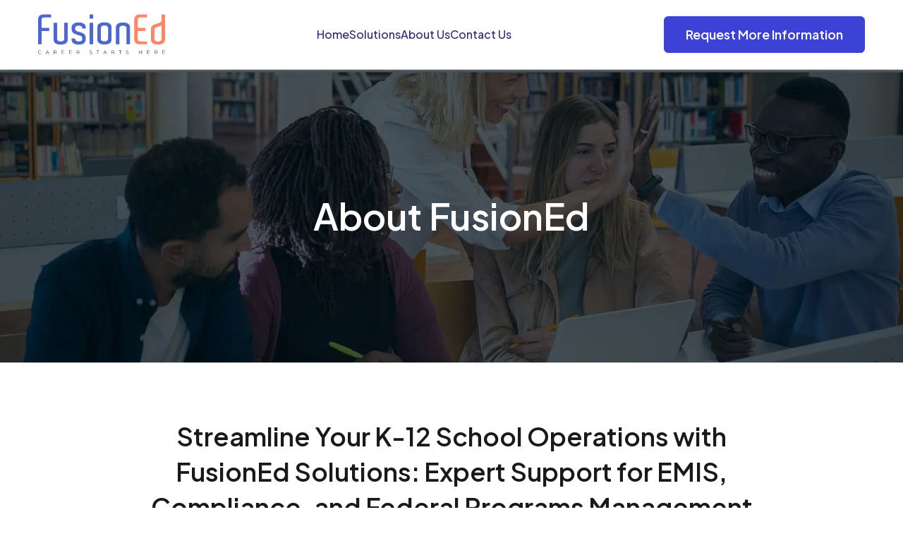

--- FILE ---
content_type: text/html; charset=UTF-8
request_url: https://www.fusion-ed.com/about
body_size: 11742
content:
<!doctype html><html lang="en"><head>
    <meta charset="utf-8">
    <title>About - FusionEd</title>
    <link rel="shortcut icon" href="https://www.fusion-ed.com/hubfs/Screenshot%202023-04-03%20at%2016.19.12.png">
    <meta name="description" content=" ">
    <link rel="preconnect" href="https://fonts.googleapis.com">
    <link rel="preconnect" href="https://fonts.gstatic.com" crossorigin> 

     

    <script src="https://kit.fontawesome.com/1985d96bfa.js" crossorigin="anonymous"></script>
    
    
    
    
    
      
    
  
    <meta name="viewport" content="width=device-width, initial-scale=1">

    
    <meta property="og:description" content=" ">
    <meta property="og:title" content="About - FusionEd">
    <meta name="twitter:description" content=" ">
    <meta name="twitter:title" content="About - FusionEd">

    

    
    <style>
a.cta_button{-moz-box-sizing:content-box !important;-webkit-box-sizing:content-box !important;box-sizing:content-box !important;vertical-align:middle}.hs-breadcrumb-menu{list-style-type:none;margin:0px 0px 0px 0px;padding:0px 0px 0px 0px}.hs-breadcrumb-menu-item{float:left;padding:10px 0px 10px 10px}.hs-breadcrumb-menu-divider:before{content:'›';padding-left:10px}.hs-featured-image-link{border:0}.hs-featured-image{float:right;margin:0 0 20px 20px;max-width:50%}@media (max-width: 568px){.hs-featured-image{float:none;margin:0;width:100%;max-width:100%}}.hs-screen-reader-text{clip:rect(1px, 1px, 1px, 1px);height:1px;overflow:hidden;position:absolute !important;width:1px}
</style>

<link class="hs-async-css" rel="preload" href="https://fonts.googleapis.com/css2?family=Poppins:wght@400;500;600;700&amp;family=Spartan:wght@400;500;600;700;800&amp;display=swap" as="style" onload="this.onload=null;this.rel='stylesheet'">
<noscript><link rel="stylesheet" href="https://fonts.googleapis.com/css2?family=Poppins:wght@400;500;600;700&amp;family=Spartan:wght@400;500;600;700;800&amp;display=swap"></noscript>
<link class="hs-async-css" rel="preload" href="https://www.fusion-ed.com/hubfs/hub_generated/template_assets/1/123624640310/1764023561352/template_bootstrap.min.css" as="style" onload="this.onload=null;this.rel='stylesheet'">
<noscript><link rel="stylesheet" href="https://www.fusion-ed.com/hubfs/hub_generated/template_assets/1/123624640310/1764023561352/template_bootstrap.min.css"></noscript>
<link class="hs-async-css" rel="preload" href="https://www.fusion-ed.com/hubfs/hub_generated/template_assets/1/123623542697/1764023557857/template_animation.min.css" as="style" onload="this.onload=null;this.rel='stylesheet'">
<noscript><link rel="stylesheet" href="https://www.fusion-ed.com/hubfs/hub_generated/template_assets/1/123623542697/1764023557857/template_animation.min.css"></noscript>
<link class="hs-async-css" rel="preload" href="https://www.fusion-ed.com/hubfs/hub_generated/template_assets/1/123624640308/1764023562685/template_odometer.min.css" as="style" onload="this.onload=null;this.rel='stylesheet'">
<noscript><link rel="stylesheet" href="https://www.fusion-ed.com/hubfs/hub_generated/template_assets/1/123624640308/1764023562685/template_odometer.min.css"></noscript>
<link class="hs-async-css" rel="preload" href="https://www.fusion-ed.com/hubfs/hub_generated/template_assets/1/123624640314/1764023562475/template_swiper-bundle.min.css" as="style" onload="this.onload=null;this.rel='stylesheet'">
<noscript><link rel="stylesheet" href="https://www.fusion-ed.com/hubfs/hub_generated/template_assets/1/123624640314/1764023562475/template_swiper-bundle.min.css"></noscript>
<link class="hs-async-css" rel="preload" href="https://www.fusion-ed.com/hubfs/hub_generated/template_assets/1/123623542694/1764023557735/template_venobox.min.css" as="style" onload="this.onload=null;this.rel='stylesheet'">
<noscript><link rel="stylesheet" href="https://www.fusion-ed.com/hubfs/hub_generated/template_assets/1/123623542694/1764023557735/template_venobox.min.css"></noscript>
<link class="hs-async-css" rel="preload" href="https://www.fusion-ed.com/hubfs/hub_generated/template_assets/1/123625775664/1764023558927/template_main.min.css" as="style" onload="this.onload=null;this.rel='stylesheet'">
<noscript><link rel="stylesheet" href="https://www.fusion-ed.com/hubfs/hub_generated/template_assets/1/123625775664/1764023558927/template_main.min.css"></noscript>
<link rel="stylesheet" href="https://www.fusion-ed.com/hubfs/hub_generated/template_assets/1/147738243612/1740715000825/template_child.min.css">
<link rel="stylesheet" href="https://www.fusion-ed.com/hubfs/hub_generated/template_assets/1/147738109484/1740715001317/template_custom.min.css">
<link rel="stylesheet" href="https://www.fusion-ed.com/hubfs/hub_generated/module_assets/1/147738109494/1741063078877/module_Header_Navigation.min.css">

<style>
  .edu-header .header-mainmenu .header-right:after {
    background-color: rgba(242, 242, 242, 0.0);
  }
  .header-btn .btn{
    display: flex;
    
  }
  .header-btn .btn svg{
    width: 16px;
    height: 16px;
    color: rgba(255, 255, 255, 1.0) !important;
  }
  .header-btn .btn:hover svg{
    color: rgba(255, 255, 255, 1.0) !important;
  }
  .header-btn .btn-primary {
      background-color: rgba(142, 86, 255, 1.0);
      border-color: rgba(142, 86, 255, 1.0);
      color: rgba(255, 255, 255, 1.0) !important;
    }
  .header-btn .btn-primary:hover {
      background-color: rgba(238, 74, 98, 1.0);
      border-color: rgba(238, 74, 98, 1.0);
      color: rgba(255, 255, 255, 1.0) !important;
    }
  .header-btn .btn-primary-outline {
      background-color: transparent;
      border-color: rgba(142, 86, 255, 1.0);
      color: rgba(255, 255, 255, 1.0);
    }
  .header-btn .btn-primary-outline:hover {
      background-color: rgba(142, 86, 255, 1.0);
      border-color: rgba(142, 86, 255, 1.0);
      color: rgba(255, 255, 255, 1.0) !important;
    }
</style>

<link rel="stylesheet" href="https://www.fusion-ed.com/hubfs/hub_generated/module_assets/1/147738243637/1741063115222/module_Mobile_Menu.min.css">

<style>
  .header-offcanvas{
    background-color: rgba(21, 29, 40, 1.0);
  }
  .header-offcanvas-head {
    background-color: rgba(6, 10, 16, 1.0);
  }
  .header-offcanvas .offcanvas-menu-nav > ul li > a {
    color: rgba(255, 255, 255, 1.0);
  }
  .header-offcanvas .offcanvas-menu-nav > ul li > a:hover {
    color: rgba(142, 86, 255, 1.0);
  }
  .header-offcanvas .offcanvas-menu-nav > ul li .offcanvas-sub-menu-toggle svg {
    color: rgba(255, 255, 255, 1.0);
  }
  .header-offcanvas .offcanvas-menu-nav > ul li ul li > a {
    color: rgba(255, 255, 255, 1.0);
  }
   .header-offcanvas .offcanvas-menu-nav > ul li ul li > a:hover {
    color: rgba(142, 86, 255, 1.0);
  }
  
</style>

<link rel="stylesheet" href="https://www.fusion-ed.com/hubfs/hub_generated/module_assets/1/123625775699/1741063000849/module_Single_Image.min.css">
<link rel="stylesheet" href="https://www.fusion-ed.com/hubfs/hub_generated/module_assets/1/123625775705/1741063006433/module_Faq.min.css">

  <style>
  #hs_cos_wrapper_widget_1702048913597 hr {
  border:0 none;
  border-bottom-width:1.5px;
  border-bottom-style:solid;
  border-bottom-color:rgba(45,45,45,1.0);
  margin-left:auto;
  margin-right:auto;
  margin-top:0px;
  margin-bottom:0px;
  width:100%;
}

  </style>


  <style>
  #hs_cos_wrapper_module_17020498167004 hr {
  border:0 none;
  border-bottom-width:1.5px;
  border-bottom-style:solid;
  border-bottom-color:rgba(45,45,45,1.0);
  margin-left:auto;
  margin-right:auto;
  margin-top:0px;
  margin-bottom:0px;
  width:100%;
}

  </style>


  <style>
    .widget_1701860001661 {
      font-family: Plus Jakarta Sans;
      font-size: 18px;
      color: #FFFFFF;
      
        font-weight: 700;
      
      line-height: 1;
      
      
      
      
      
      
      
      
        text-align: left;
      
    }
    
    .widget_1701860001661 * {
      font-family: inherit;
      font-size: inherit;
      color: inherit;
      line-height: inherit;
      font-weight: inherit;
    }
    
    @media screen and (max-width: 767px) {
      .widget_1701860001661 {
        font-family: Plus Jakarta Sans;
        font-size: 22px;
        color: #FFFFFF;
        font-weight: 700;
        line-height: 0.9;
        
        
        
        
        
        
        
        
        text-align: center;
        
      }
      
    }
  </style>
 


  <style>
    .widget_1701771186716 {
      font-family: Plus Jakarta Sans;
      font-size: 18px;
      color: #ffffff;
      
        font-weight: 700;
      
      line-height: 1.56;
      
        margin-top: -8px;
      
      
        margin-bottom: 13px;
      
      
      
      
      
      
      
        text-align: center;
      
    }
    
    .widget_1701771186716 * {
      font-family: inherit;
      font-size: inherit;
      color: inherit;
      line-height: inherit;
      font-weight: inherit;
    }
    
    @media screen and (max-width: 767px) {
      .widget_1701771186716 {
        font-family: Plus Jakarta Sans;
        font-size: 16px;
        color: #2d2d2d;
        font-weight: regular;
        line-height: 1;
        
        
        
        
        
        
        
        
        text-align: center;
        
      }
      
    }
  </style>
 


<style>
  #hs_cos_wrapper_widget_1701771275339 .button-wrap { text-align:left; }

#hs_cos_wrapper_widget_1701771275339 .button-wrap .btn {}

#hs_cos_wrapper_widget_1701771275339 .button-wrap .btn-primary {
  background-color:rgba(142,86,255,1.0);
  border-color:rgba(142,86,255,1.0);
  color:rgba(255,255,255,1.0);
}

#hs_cos_wrapper_widget_1701771275339 .button-wrap .btn-primary:hover {
  background-color:rgba(238,74,98,1.0);
  border-color:rgba(238,74,98,1.0);
  color:rgba(255,255,255,1.0);
}

#hs_cos_wrapper_widget_1701771275339 .button-wrap .btn-primary-outline {
  background-color:transparent;
  border-color:rgba(142,86,255,1.0);
  color:rgba(255,255,255,1.0);
}

#hs_cos_wrapper_widget_1701771275339 .button-wrap .btn-primary-outline:hover {
  background-color:rgba(142,86,255,1.0);
  border-color:rgba(238,74,98,1.0);
  color:rgba(255,255,255,1.0);
}

 </style>


  <style>
    .widget_1701770153884 {
      font-family: Instrument Sans;
      font-size: 14px;
      color: #f4f4f4;
      
        font-weight: 400;
      
      line-height: 1.43;
      
      
      
      
      
      
      
      
        text-align: left;
      
    }
    
    .widget_1701770153884 * {
      font-family: inherit;
      font-size: inherit;
      color: inherit;
      line-height: inherit;
      font-weight: inherit;
    }
    
    @media screen and (max-width: 767px) {
      .widget_1701770153884 {
        font-family: Instrument Sans;
        font-size: 14px;
        color: #f4f4f4;
        font-weight: regular;
        line-height: 1.43;
        
        
        
        
        
        
        
        
        text-align: center;
        
      }
      
    }
  </style>
 


  <style>
    .widget_1701770346919 {
      font-family: Instrument Sans;
      font-size: 14px;
      color: #f4f4f4;
      
        font-weight: 400;
      
      line-height: 1.43;
      
      
      
      
      
      
      
      
        text-align: right;
      
    }
    
    .widget_1701770346919 * {
      font-family: inherit;
      font-size: inherit;
      color: inherit;
      line-height: inherit;
      font-weight: inherit;
    }
    
    @media screen and (max-width: 767px) {
      .widget_1701770346919 {
        font-family: Instrument Sans;
        font-size: 13px;
        color: #f4f4f4;
        font-weight: regular;
        line-height: 1;
        
        
        
        
        
        
        
        
        text-align: center;
        
      }
      
    }
  </style>
 

<style>
  @font-face {
    font-family: "Figtree";
    font-weight: 400;
    font-style: normal;
    font-display: swap;
    src: url("/_hcms/googlefonts/Figtree/regular.woff2") format("woff2"), url("/_hcms/googlefonts/Figtree/regular.woff") format("woff");
  }
  @font-face {
    font-family: "Figtree";
    font-weight: 700;
    font-style: normal;
    font-display: swap;
    src: url("/_hcms/googlefonts/Figtree/700.woff2") format("woff2"), url("/_hcms/googlefonts/Figtree/700.woff") format("woff");
  }
  @font-face {
    font-family: "Spartan";
    font-weight: 700;
    font-style: normal;
    font-display: swap;
    src: url("/_hcms/googlefonts/Spartan/700.woff2") format("woff2"), url("/_hcms/googlefonts/Spartan/700.woff") format("woff");
  }
  @font-face {
    font-family: "Spartan";
    font-weight: 600;
    font-style: normal;
    font-display: swap;
    src: url("/_hcms/googlefonts/Spartan/600.woff2") format("woff2"), url("/_hcms/googlefonts/Spartan/600.woff") format("woff");
  }
  @font-face {
    font-family: "Spartan";
    font-weight: 400;
    font-style: normal;
    font-display: swap;
    src: url("/_hcms/googlefonts/Spartan/regular.woff2") format("woff2"), url("/_hcms/googlefonts/Spartan/regular.woff") format("woff");
  }
  @font-face {
    font-family: "Spartan";
    font-weight: 700;
    font-style: normal;
    font-display: swap;
    src: url("/_hcms/googlefonts/Spartan/700.woff2") format("woff2"), url("/_hcms/googlefonts/Spartan/700.woff") format("woff");
  }
  @font-face {
    font-family: "Poppins";
    font-weight: 700;
    font-style: normal;
    font-display: swap;
    src: url("/_hcms/googlefonts/Poppins/700.woff2") format("woff2"), url("/_hcms/googlefonts/Poppins/700.woff") format("woff");
  }
  @font-face {
    font-family: "Poppins";
    font-weight: 400;
    font-style: normal;
    font-display: swap;
    src: url("/_hcms/googlefonts/Poppins/regular.woff2") format("woff2"), url("/_hcms/googlefonts/Poppins/regular.woff") format("woff");
  }
  @font-face {
    font-family: "Poppins";
    font-weight: 500;
    font-style: normal;
    font-display: swap;
    src: url("/_hcms/googlefonts/Poppins/500.woff2") format("woff2"), url("/_hcms/googlefonts/Poppins/500.woff") format("woff");
  }
  @font-face {
    font-family: "Poppins";
    font-weight: 600;
    font-style: normal;
    font-display: swap;
    src: url("/_hcms/googlefonts/Poppins/600.woff2") format("woff2"), url("/_hcms/googlefonts/Poppins/600.woff") format("woff");
  }
  @font-face {
    font-family: "Poppins";
    font-weight: 400;
    font-style: normal;
    font-display: swap;
    src: url("/_hcms/googlefonts/Poppins/regular.woff2") format("woff2"), url("/_hcms/googlefonts/Poppins/regular.woff") format("woff");
  }
  @font-face {
    font-family: "Plus Jakarta Sans";
    font-weight: 400;
    font-style: normal;
    font-display: swap;
    src: url("/_hcms/googlefonts/Plus_Jakarta_Sans/regular.woff2") format("woff2"), url("/_hcms/googlefonts/Plus_Jakarta_Sans/regular.woff") format("woff");
  }
  @font-face {
    font-family: "Plus Jakarta Sans";
    font-weight: 700;
    font-style: normal;
    font-display: swap;
    src: url("/_hcms/googlefonts/Plus_Jakarta_Sans/700.woff2") format("woff2"), url("/_hcms/googlefonts/Plus_Jakarta_Sans/700.woff") format("woff");
  }
  @font-face {
    font-family: "Plus Jakarta Sans";
    font-weight: 700;
    font-style: normal;
    font-display: swap;
    src: url("/_hcms/googlefonts/Plus_Jakarta_Sans/700.woff2") format("woff2"), url("/_hcms/googlefonts/Plus_Jakarta_Sans/700.woff") format("woff");
  }
  @font-face {
    font-family: "Instrument Sans";
    font-weight: 400;
    font-style: normal;
    font-display: swap;
    src: url("/_hcms/googlefonts/Instrument_Sans/regular.woff2") format("woff2"), url("/_hcms/googlefonts/Instrument_Sans/regular.woff") format("woff");
  }
  @font-face {
    font-family: "Instrument Sans";
    font-weight: 700;
    font-style: normal;
    font-display: swap;
    src: url("/_hcms/googlefonts/Instrument_Sans/700.woff2") format("woff2"), url("/_hcms/googlefonts/Instrument_Sans/700.woff") format("woff");
  }
</style>

<!-- Editor Styles -->
<style id="hs_editor_style" type="text/css">
#hs_cos_wrapper_widget_1702033354189  { color: #ffffff !important; display: block !important; font-size: 52px !important; line-height: 56px !important; text-align: center !important }
#hs_cos_wrapper_widget_1702033354189  p , #hs_cos_wrapper_widget_1702033354189  li , #hs_cos_wrapper_widget_1702033354189  span , #hs_cos_wrapper_widget_1702033354189  label , #hs_cos_wrapper_widget_1702033354189  h1 , #hs_cos_wrapper_widget_1702033354189  h2 , #hs_cos_wrapper_widget_1702033354189  h3 , #hs_cos_wrapper_widget_1702033354189  h4 , #hs_cos_wrapper_widget_1702033354189  h5 , #hs_cos_wrapper_widget_1702033354189  h6  { color: #ffffff !important; font-size: 52px !important; line-height: 56px !important }
#hs_cos_wrapper_widget_1702460396463  { color: #ffffff !important; display: block !important; font-size: 28px !important; line-height: 36px !important; text-align: center !important }
#hs_cos_wrapper_widget_1702460396463  p , #hs_cos_wrapper_widget_1702460396463  li , #hs_cos_wrapper_widget_1702460396463  span , #hs_cos_wrapper_widget_1702460396463  label , #hs_cos_wrapper_widget_1702460396463  h1 , #hs_cos_wrapper_widget_1702460396463  h2 , #hs_cos_wrapper_widget_1702460396463  h3 , #hs_cos_wrapper_widget_1702460396463  h4 , #hs_cos_wrapper_widget_1702460396463  h5 , #hs_cos_wrapper_widget_1702460396463  h6  { color: #ffffff !important; font-size: 28px !important; line-height: 36px !important }
#hs_cos_wrapper_widget_1702033997060  { display: block !important; padding-bottom: 40px !important }
#hs_cos_wrapper_module_17023827947505  { display: block !important; padding-bottom: 32px !important }
#hs_cos_wrapper_widget_1701769841963  { display: block !important; margin-bottom: 50px !important }
#hs_cos_wrapper_widget_1702033354189  { color: #ffffff !important; display: block !important; font-size: 52px !important; line-height: 56px !important; text-align: center !important }
#hs_cos_wrapper_widget_1702033354189  p , #hs_cos_wrapper_widget_1702033354189  li , #hs_cos_wrapper_widget_1702033354189  span , #hs_cos_wrapper_widget_1702033354189  label , #hs_cos_wrapper_widget_1702033354189  h1 , #hs_cos_wrapper_widget_1702033354189  h2 , #hs_cos_wrapper_widget_1702033354189  h3 , #hs_cos_wrapper_widget_1702033354189  h4 , #hs_cos_wrapper_widget_1702033354189  h5 , #hs_cos_wrapper_widget_1702033354189  h6  { color: #ffffff !important; font-size: 52px !important; line-height: 56px !important }
#hs_cos_wrapper_widget_1702460396463  { color: #ffffff !important; display: block !important; font-size: 28px !important; line-height: 36px !important; text-align: center !important }
#hs_cos_wrapper_widget_1702460396463  p , #hs_cos_wrapper_widget_1702460396463  li , #hs_cos_wrapper_widget_1702460396463  span , #hs_cos_wrapper_widget_1702460396463  label , #hs_cos_wrapper_widget_1702460396463  h1 , #hs_cos_wrapper_widget_1702460396463  h2 , #hs_cos_wrapper_widget_1702460396463  h3 , #hs_cos_wrapper_widget_1702460396463  h4 , #hs_cos_wrapper_widget_1702460396463  h5 , #hs_cos_wrapper_widget_1702460396463  h6  { color: #ffffff !important; font-size: 28px !important; line-height: 36px !important }
#hs_cos_wrapper_widget_1702033997060  { display: block !important; padding-bottom: 40px !important }
#hs_cos_wrapper_module_17023827947505  { display: block !important; padding-bottom: 32px !important }
#hs_cos_wrapper_widget_1701769841963  { display: block !important; margin-bottom: 50px !important }
.dnd_area-row-0-force-full-width-section > .row-fluid {
  max-width: none !important;
}
.dnd_area-row-1-force-full-width-section > .row-fluid {
  max-width: none !important;
}
.dnd_area-row-3-max-width-section-centering > .row-fluid {
  max-width: 1216px !important;
  margin-left: auto !important;
  margin-right: auto !important;
}
.dnd_area-row-4-max-width-section-centering > .row-fluid {
  max-width: 1216px !important;
  margin-left: auto !important;
  margin-right: auto !important;
}
.dnd_area-row-5-max-width-section-centering > .row-fluid {
  max-width: 1216px !important;
  margin-left: auto !important;
  margin-right: auto !important;
}
.dnd_area-row-6-max-width-section-centering > .row-fluid {
  max-width: 1216px !important;
  margin-left: auto !important;
  margin-right: auto !important;
}
.dnd_area-row-7-max-width-section-centering > .row-fluid {
  max-width: 1216px !important;
  margin-left: auto !important;
  margin-right: auto !important;
}
.dnd_area-row-8-max-width-section-centering > .row-fluid {
  max-width: 1216px !important;
  margin-left: auto !important;
  margin-right: auto !important;
}
.dnd_area-row-9-max-width-section-centering > .row-fluid {
  max-width: 1216px !important;
  margin-left: auto !important;
  margin-right: auto !important;
}
.dnd_area-row-10-max-width-section-centering > .row-fluid {
  max-width: 1216px !important;
  margin-left: auto !important;
  margin-right: auto !important;
}
.dnd_area-row-13-max-width-section-centering > .row-fluid {
  max-width: 1200px !important;
  margin-left: auto !important;
  margin-right: auto !important;
}
.dnd_area-row-14-max-width-section-centering > .row-fluid {
  max-width: 1200px !important;
  margin-left: auto !important;
  margin-right: auto !important;
}
.widget_1701769841963-flexbox-positioning {
  display: -ms-flexbox !important;
  -ms-flex-direction: column !important;
  -ms-flex-align: start !important;
  -ms-flex-pack: start;
  display: flex !important;
  flex-direction: column !important;
  align-items: flex-start !important;
  justify-content: flex-start;
}
.widget_1701769841963-flexbox-positioning > div {
  max-width: 100%;
  flex-shrink: 0 !important;
}
/* HubSpot Non-stacked Media Query Styles */
@media (min-width:768px) {
  .dnd_area-row-4-vertical-alignment > .row-fluid {
    display: -ms-flexbox !important;
    -ms-flex-direction: row;
    display: flex !important;
    flex-direction: row;
  }
  .dnd_area-row-7-vertical-alignment > .row-fluid {
    display: -ms-flexbox !important;
    -ms-flex-direction: row;
    display: flex !important;
    flex-direction: row;
  }
  .dnd_area-row-10-vertical-alignment > .row-fluid {
    display: -ms-flexbox !important;
    -ms-flex-direction: row;
    display: flex !important;
    flex-direction: row;
  }
  .cell_17020407525094-vertical-alignment {
    display: -ms-flexbox !important;
    -ms-flex-direction: column !important;
    -ms-flex-pack: center !important;
    display: flex !important;
    flex-direction: column !important;
    justify-content: center !important;
  }
  .cell_17020407525094-vertical-alignment > div {
    flex-shrink: 0 !important;
  }
  .cell_17020407525093-vertical-alignment {
    display: -ms-flexbox !important;
    -ms-flex-direction: column !important;
    -ms-flex-pack: center !important;
    display: flex !important;
    flex-direction: column !important;
    justify-content: center !important;
  }
  .cell_17020407525093-vertical-alignment > div {
    flex-shrink: 0 !important;
  }
  .cell_17020485166332-vertical-alignment {
    display: -ms-flexbox !important;
    -ms-flex-direction: column !important;
    -ms-flex-pack: center !important;
    display: flex !important;
    flex-direction: column !important;
    justify-content: center !important;
  }
  .cell_17020485166332-vertical-alignment > div {
    flex-shrink: 0 !important;
  }
  .cell_1702048516633-vertical-alignment {
    display: -ms-flexbox !important;
    -ms-flex-direction: column !important;
    -ms-flex-pack: center !important;
    display: flex !important;
    flex-direction: column !important;
    justify-content: center !important;
  }
  .cell_1702048516633-vertical-alignment > div {
    flex-shrink: 0 !important;
  }
  .cell_17020499329453-vertical-alignment {
    display: -ms-flexbox !important;
    -ms-flex-direction: column !important;
    -ms-flex-pack: center !important;
    display: flex !important;
    flex-direction: column !important;
    justify-content: center !important;
  }
  .cell_17020499329453-vertical-alignment > div {
    flex-shrink: 0 !important;
  }
  .cell_17020499329452-vertical-alignment {
    display: -ms-flexbox !important;
    -ms-flex-direction: column !important;
    -ms-flex-pack: center !important;
    display: flex !important;
    flex-direction: column !important;
    justify-content: center !important;
  }
  .cell_17020499329452-vertical-alignment > div {
    flex-shrink: 0 !important;
  }
}
/* HubSpot Styles (default) */
.header_navigation-row-0-padding {
  padding-top: 0px !important;
  padding-bottom: 0px !important;
  padding-left: 0px !important;
  padding-right: 0px !important;
}
.dnd_area-row-0-padding {
  padding-top: 180px !important;
  padding-bottom: 180px !important;
  padding-left: 16px !important;
  padding-right: 16px !important;
}
.dnd_area-row-0-background-layers {
  background-image: url('https://23862493.fs1.hubspotusercontent-na1.net/hub/23862493/hubfs/fe-about-hero-desktop.jpg?width=2000&height=556.25') !important;
  background-position: center top !important;
  background-size: cover !important;
  background-repeat: no-repeat !important;
}
.dnd_area-row-1-padding {
  padding-top: 180px !important;
  padding-bottom: 180px !important;
  padding-left: 16px !important;
  padding-right: 16px !important;
}
.dnd_area-row-1-hidden {
  display: none !important;
}
.dnd_area-row-1-background-layers {
  background-image: url('https://www.fusion-ed.com/hubfs/fe-about-hero-mob.jpg') !important;
  background-position: center top !important;
  background-size: cover !important;
  background-repeat: no-repeat !important;
}
.dnd_area-row-2-padding {
  padding-top: 80px !important;
  padding-bottom: 60px !important;
  padding-left: 16px !important;
  padding-right: 16px !important;
}
.dnd_area-row-3-padding {
  padding-top: 64px !important;
}
.dnd_area-row-3-background-layers {
  background-image: linear-gradient(rgba(255, 255, 255, 1), rgba(255, 255, 255, 1)) !important;
  background-position: left top !important;
  background-size: auto !important;
  background-repeat: no-repeat !important;
}
.dnd_area-row-4-padding {
  padding-top: 8px !important;
  padding-bottom: 64px !important;
  padding-left: 16px !important;
  padding-right: 16px !important;
}
.dnd_area-row-4-background-layers {
  background-image: linear-gradient(rgba(255, 255, 255, 1), rgba(255, 255, 255, 1)) !important;
  background-position: left top !important;
  background-size: auto !important;
  background-repeat: no-repeat !important;
}
.dnd_area-row-5-background-layers {
  background-image: linear-gradient(rgba(255, 255, 255, 1), rgba(255, 255, 255, 1)) !important;
  background-position: left top !important;
  background-size: auto !important;
  background-repeat: no-repeat !important;
}
.dnd_area-row-6-padding {
  padding-top: 48px !important;
}
.dnd_area-row-6-background-layers {
  background-image: linear-gradient(rgba(255, 255, 255, 1), rgba(255, 255, 255, 1)) !important;
  background-position: left top !important;
  background-size: auto !important;
  background-repeat: no-repeat !important;
}
.dnd_area-row-7-padding {
  padding-top: 8px !important;
  padding-bottom: 64px !important;
  padding-left: 16px !important;
  padding-right: 16px !important;
}
.dnd_area-row-7-background-layers {
  background-image: linear-gradient(rgba(255, 255, 255, 1), rgba(255, 255, 255, 1)) !important;
  background-position: left top !important;
  background-size: auto !important;
  background-repeat: no-repeat !important;
}
.dnd_area-row-8-padding {
  padding-top: 0px !important;
}
.dnd_area-row-8-background-layers {
  background-image: linear-gradient(rgba(255, 255, 255, 1), rgba(255, 255, 255, 1)) !important;
  background-position: left top !important;
  background-size: auto !important;
  background-repeat: no-repeat !important;
}
.dnd_area-row-9-padding {
  padding-top: 48px !important;
}
.dnd_area-row-9-background-layers {
  background-image: linear-gradient(rgba(255, 255, 255, 1), rgba(255, 255, 255, 1)) !important;
  background-position: left top !important;
  background-size: auto !important;
  background-repeat: no-repeat !important;
}
.dnd_area-row-10-padding {
  padding-top: 8px !important;
  padding-bottom: 64px !important;
  padding-left: 16px !important;
  padding-right: 16px !important;
}
.dnd_area-row-10-background-layers {
  background-image: linear-gradient(rgba(255, 255, 255, 1), rgba(255, 255, 255, 1)) !important;
  background-position: left top !important;
  background-size: auto !important;
  background-repeat: no-repeat !important;
}
.dnd_area-row-11-padding {
  padding-top: 64px !important;
  padding-bottom: 64px !important;
  padding-left: 16px !important;
  padding-right: 16px !important;
}
.dnd_area-row-11-background-layers {
  background-image: linear-gradient(rgba(194, 221, 246, 1), rgba(194, 221, 246, 1)) !important;
  background-position: left top !important;
  background-size: auto !important;
  background-repeat: no-repeat !important;
}
.dnd_area-row-12-padding {
  padding-top: 8px !important;
  padding-bottom: 8px !important;
  padding-left: 16px !important;
  padding-right: 16px !important;
}
.dnd_area-row-12-hidden {
  display: none !important;
}
.dnd_area-row-13-padding {
  padding-top: 64px !important;
  padding-bottom: 32px !important;
  padding-left: 16px !important;
  padding-right: 16px !important;
}
.dnd_area-row-13-background-layers {
  background-image: linear-gradient(rgba(246, 246, 248, 1), rgba(246, 246, 248, 1)) !important;
  background-position: left top !important;
  background-size: auto !important;
  background-repeat: no-repeat !important;
}
.dnd_area-row-14-padding {
  padding-top: 32px !important;
  padding-bottom: 32px !important;
  padding-left: 16px !important;
  padding-right: 16px !important;
}
.dnd_area-row-14-background-layers {
  background-image: linear-gradient(rgba(246, 246, 248, 1), rgba(246, 246, 248, 1)) !important;
  background-position: left top !important;
  background-size: auto !important;
  background-repeat: no-repeat !important;
}
.cell_17012552222544-padding {
  padding-left: 0px !important;
  padding-right: 0px !important;
}
.cell_17024601627182-padding {
  padding-left: 0px !important;
  padding-right: 0px !important;
}
.cell_17020491719533-padding {
  padding-left: 16px !important;
  padding-right: 16px !important;
}
.cell_17020491719533-background-layers {
  background-image: linear-gradient(rgba(255, 255, 255, 1), rgba(255, 255, 255, 1)) !important;
  background-position: left top !important;
  background-size: auto !important;
  background-repeat: no-repeat !important;
}
.cell_17020407525094-padding {
  padding-top: 0px !important;
}
.cell_17020494606532-padding {
  padding-left: 16px !important;
  padding-right: 16px !important;
}
.cell_17020494606532-background-layers {
  background-image: linear-gradient(rgba(255, 255, 255, 1), rgba(255, 255, 255, 1)) !important;
  background-position: left top !important;
  background-size: auto !important;
  background-repeat: no-repeat !important;
}
.cell_17020485166332-padding {
  padding-top: 0px !important;
}
.cell_17020498907602-padding {
  padding-left: 16px !important;
  padding-right: 16px !important;
}
.cell_17020498907602-background-layers {
  background-image: linear-gradient(rgba(255, 255, 255, 1), rgba(255, 255, 255, 1)) !important;
  background-position: left top !important;
  background-size: auto !important;
  background-repeat: no-repeat !important;
}
.cell_17020499329453-padding {
  padding-top: 0px !important;
}
.cell_17017697423084-padding {
  padding-left: 0px !important;
  padding-right: 0px !important;
}
.cell_17017697423083-padding {
  padding-left: 0px !important;
  padding-right: 0px !important;
}
.cell_17017699775425-padding {
  padding-left: 0px !important;
  padding-right: 0px !important;
}
.cell_17017699775424-padding {
  padding-left: 0px !important;
  padding-right: 0px !important;
}
.footer-row-0-padding {
  padding-top: 0px !important;
  padding-bottom: 0px !important;
  padding-left: 0px !important;
  padding-right: 0px !important;
}
/* HubSpot Styles (mobile) */
@media (max-width: 767px) {
  .dnd_area-row-0-padding {
    padding-top: 232px !important;
    padding-bottom: 40px !important;
  }
  .dnd_area-row-0-hidden {
    display: none !important;
  }
  .dnd_area-row-1-padding {
    padding-top: 120px !important;
    padding-bottom: 120px !important;
  }
  .dnd_area-row-1-hidden {
    display: block !important;
  }
  .dnd_area-row-2-padding {
    padding-top: 40px !important;
    padding-bottom: 20px !important;
    padding-left: 0px !important;
    padding-right: 0px !important;
  }
  .dnd_area-row-3-padding {
    padding-top: 40px !important;
  }
  .dnd_area-row-4-padding {
    padding-top: 0px !important;
    padding-bottom: 28px !important;
    padding-left: 0px !important;
    padding-right: 0px !important;
  }
  .dnd_area-row-6-padding {
    padding-top: 28px !important;
  }
  .dnd_area-row-7-padding {
    padding-top: 0px !important;
    padding-bottom: 28px !important;
    padding-left: 0px !important;
    padding-right: 0px !important;
  }
  .dnd_area-row-9-padding {
    padding-top: 28px !important;
  }
  .dnd_area-row-10-padding {
    padding-top: 0px !important;
    padding-bottom: 40px !important;
    padding-left: 0px !important;
    padding-right: 0px !important;
  }
  .dnd_area-row-11-padding {
    padding-top: 40px !important;
    padding-bottom: 40px !important;
  }
  .dnd_area-row-12-padding {
    padding-top: 8px !important;
    padding-bottom: 8px !important;
  }
  .dnd_area-row-12-hidden {
    display: block !important;
  }
  .dnd_area-row-13-padding {
    padding-top: 32px !important;
    padding-bottom: 16px !important;
    padding-left: 16px !important;
    padding-right: 16px !important;
  }
  .dnd_area-row-14-padding {
    padding-top: 16px !important;
    padding-bottom: 86px !important;
    padding-left: 16px !important;
    padding-right: 16px !important;
  }
  .cell_17020407525094-margin {
    margin-bottom: 0px !important;
  }
  .cell_17020407525094-padding {
    padding-top: 20px !important;
    padding-bottom: 0px !important;
  }
  .cell_17020485166332-padding {
    padding-top: 20px !important;
  }
  .cell_17020499329453-padding {
    padding-top: 20px !important;
  }
  .cell_17017697423084-hidden {
    display: none !important;
  }
  .widget_1701769841963-margin > #hs_cos_wrapper_widget_1701769841963 {
    margin-bottom: 35px !important;
  }
}
</style>
    

    
<!--  Added by GoogleAnalytics4 integration -->
<script>
var _hsp = window._hsp = window._hsp || [];
window.dataLayer = window.dataLayer || [];
function gtag(){dataLayer.push(arguments);}

var useGoogleConsentModeV2 = true;
var waitForUpdateMillis = 1000;


if (!window._hsGoogleConsentRunOnce) {
  window._hsGoogleConsentRunOnce = true;

  gtag('consent', 'default', {
    'ad_storage': 'denied',
    'analytics_storage': 'denied',
    'ad_user_data': 'denied',
    'ad_personalization': 'denied',
    'wait_for_update': waitForUpdateMillis
  });

  if (useGoogleConsentModeV2) {
    _hsp.push(['useGoogleConsentModeV2'])
  } else {
    _hsp.push(['addPrivacyConsentListener', function(consent){
      var hasAnalyticsConsent = consent && (consent.allowed || (consent.categories && consent.categories.analytics));
      var hasAdsConsent = consent && (consent.allowed || (consent.categories && consent.categories.advertisement));

      gtag('consent', 'update', {
        'ad_storage': hasAdsConsent ? 'granted' : 'denied',
        'analytics_storage': hasAnalyticsConsent ? 'granted' : 'denied',
        'ad_user_data': hasAdsConsent ? 'granted' : 'denied',
        'ad_personalization': hasAdsConsent ? 'granted' : 'denied'
      });
    }]);
  }
}

gtag('js', new Date());
gtag('set', 'developer_id.dZTQ1Zm', true);
gtag('config', 'G-PBSCL2P5VJ');
</script>
<script async src="https://www.googletagmanager.com/gtag/js?id=G-PBSCL2P5VJ"></script>

<!-- /Added by GoogleAnalytics4 integration -->

<!--  Added by GoogleTagManager integration -->
<script>
var _hsp = window._hsp = window._hsp || [];
window.dataLayer = window.dataLayer || [];
function gtag(){dataLayer.push(arguments);}

var useGoogleConsentModeV2 = true;
var waitForUpdateMillis = 1000;



var hsLoadGtm = function loadGtm() {
    if(window._hsGtmLoadOnce) {
      return;
    }

    if (useGoogleConsentModeV2) {

      gtag('set','developer_id.dZTQ1Zm',true);

      gtag('consent', 'default', {
      'ad_storage': 'denied',
      'analytics_storage': 'denied',
      'ad_user_data': 'denied',
      'ad_personalization': 'denied',
      'wait_for_update': waitForUpdateMillis
      });

      _hsp.push(['useGoogleConsentModeV2'])
    }

    (function(w,d,s,l,i){w[l]=w[l]||[];w[l].push({'gtm.start':
    new Date().getTime(),event:'gtm.js'});var f=d.getElementsByTagName(s)[0],
    j=d.createElement(s),dl=l!='dataLayer'?'&l='+l:'';j.async=true;j.src=
    'https://www.googletagmanager.com/gtm.js?id='+i+dl;f.parentNode.insertBefore(j,f);
    })(window,document,'script','dataLayer','GTM-PXCT84P');

    window._hsGtmLoadOnce = true;
};

_hsp.push(['addPrivacyConsentListener', function(consent){
  if(consent.allowed || (consent.categories && consent.categories.analytics)){
    hsLoadGtm();
  }
}]);

</script>

<!-- /Added by GoogleTagManager integration -->

    <link rel="canonical" href="https://www.fusion-ed.com/about">


<meta property="og:url" content="https://www.fusion-ed.com/about">
<meta name="twitter:card" content="summary">
<meta http-equiv="content-language" content="en">





<script src="https://code.jquery.com/jquery-3.6.0.min.js"></script> 
<style>
 .footer-links-psa a {
    font-size: 14px;
  }
  
.about-us h1 {
  font-family: Plus Jakarta Sans!important;
  margin: 0 auto;
}  
  
.about-us h2,
.about-us h3 {
  color: #18191B;
  font-family: Plus Jakarta Sans;
}
  
.about-us p {
  font-size: 18px!important;
  line-height: 28px!important;
}
  
.sticky-section {
  position: fixed;
  bottom: 0px;
  width: 100%;
  background: #fff; 
  z-index: 99999;
  display: none!important;
}
  
.sticky-section.sticky-active {
  display: block!important;
}
 
  /* Footer */
  .button-wrap.footer-phone-btn .btn-primary,
  .button-wrap.footer-phone-btn .btn-primary:hover {
    font-family: 'Plus Jakarta Sans';
    font-size: 18px;
    font-weight: 700;
    line-height: 1.56;
    color: #2A2A77;
    background-color: #FF8668;
    border-color: #FF8668;
    border-radius: 8px;
    display: flex;
    padding: 10px 32px;
    flex-direction: column;
    align-items: center;
    height: unset;
    width: fit-content;
  }
  .button-wrap .btn-primary .phonenum {
    color: #FFF;
  }
  
  
  
  .footer-section .row-fluid,
  .row-number-43 .row-fluid {
    display: flex;
  }
  
  .footer-section .widget-span[data-x="0"][data-w="6"] {
    padding-right: 16px !important;
  }
  
  .footer-section .widget-span[data-x="0"][data-w="6"],
  .footer-section .widget-span[data-x="6"][data-w="6"],
  .row-number-43 .widget-span[data-x="0"][data-w="6"],
  .row-number-43 .widget-span[data-x="6"][data-w="6"] {
    width: unset;
  }
  .footer-section .widget-span[data-x="0"][data-w="6"],
  .row-number-43 .widget-span[data-x="0"][data-w="6"],
  .footer-section .row-fluid .span8 {
    flex: 1;
  }
  .footer-section .widget-span[data-x="4"][data-w="4"],
  .footer-section .row-fluid .span4{
    flex-basis: 330px!important;
  }
  
  .row-number-43 .widget-span[data-x="6"][data-w="6"] {
    flex-basis: 350px;
  }
  
  #hs_cos_wrapper_widget_1701771275339 .button-wrap.footer-cta-btn .btn-primary,
  #hs_cos_wrapper_widget_1701771275339 .button-wrap.footer-cta-btn .btn-primary:hover {
    font-family: 'Plus Jakarta Sans';
    font-size: 20px;
    font-weight: 600;
    color: #FFF;
    background-color: #3C42D6;
    border-color: #3C42D6;
    border-radius: 6px;
    display: flex;
    padding: 15px 40px;
    line-height: 1.5;
    align-items: center;
    height: unset;
    width: 100%;
  }
  
  #hs_cos_wrapper_widget_1701770346919_ p {
    display: flex;
    gap: 18px;
    justify-content: flex-end;
  }
  
  /* End of Footer */
  
  @media screen and (min-width: 768px) and (max-width: 1199px) {
    .about-us #hs_cos_wrapper_widget_1702033354189 h1 {
      font-size: 36px!important;
    }
    
    .about-us .dnd_area-row-0-padding {
      padding: 140px 16px!important;
    }
    
    .about-us .dnd_area-row-2-padding,
    .about-us .dnd_area-row-11-padding{
      padding: 40px 16px!important;
    }
    
    .about-us .dnd_area-row-3-padding,
    .about-us .dnd_area-row-6-padding,
    .about-us .dnd_area-row-9-padding {
        padding-top: 40px !important;
    }
    
    .about-us .dnd_area-row-4-padding,
    .about-us .dnd_area-row-7-padding,
    .about-us .dnd_area-row-10-padding{
        padding-top: 4px !important;
        padding-bottom: 40px !important; 
    }
     
    .about-us h2 {
      font-size: 24px!important;
      line-height: 30px!important;
    }
    
    .dnd_area-row-4-vertical-alignment > .row-fluid,
    .dnd_area-row-7-vertical-alignment > .row-fluid,
    .dnd_area-row-10-vertical-alignment > .row-fluid { 
        align-items: start!important;
    }
    
    .widget-span .row-number-9 .row-fluid,
    .widget-span .row-number-16 .row-fluid,
    .widget-span .row-number-23 .row-fluid {
        max-width: 100%!important;
        padding: 0 1rem!important;
    }
    
    .about-us #hs_cos_wrapper_widget_1702033997060 { 
        padding-bottom: 20px !important;
    }
  }
  
  @media screen and (max-width: 767px) {
     
    .about-us p {
      font-size: 16px!important;
      line-height: 24px!important;
    }
    
    .about-us h2,
    .about-us h3 {
      font-size: 24px!important;
      line-height: 30px!important;
      text-align: center;
    }
     
    /* Footer */
    .footer-section .row-fluid {
      justify-content: center;
    }
    
    .footer-section .widget-span[data-x="0"][data-w="6"] {
    	padding-right: 0 !important;
  	}
    
    .row-number-31 .widget-span[data-x="0"][data-w="12"] {
      width: 100%;
    }
    
    #hs_cos_wrapper_widget_1701771074751,
    #hs_cos_wrapper_widget_1701771074751 .button-wrap.footer-phone-btn .btn-primary,
  	#hs_cos_wrapper_widget_1701771074751 .button-wrap.footer-phone-btn .btn-primary:hover {
      width: 100%;
    }
    
    #hs_cos_wrapper_widget_1701771074751 .button-wrap.footer-phone-btn .btn-primary {
      padding: 8px 32px;
    }
    
    #hs_cos_wrapper_widget_1701771074751 {
      max-width: 350px;
      margin: 0 auto;
    }
    
    .row-number-31 .row-fluid {
      flex-direction: column;
    }
    
    .row-number-31 .widget-span[data-x="6"][data-w="6"] {
      flex-basis: unset;
    }
    
    #hs_cos_wrapper_widget_1701770346919_ p {
      justify-content: center;
      align-items: center;
    }
    
    #hs_cos_wrapper_widget_1701770153884_ {
      margin-bottom: 21px;
    }
    
    .about-us .footer-section p,
    .about-us .footer-section a{
      font-size: 22px!important;
      line-height: 1!important;
    }
    
    .about-us .row-number-39 #hs_cos_wrapper_widget_1701770346919 a,
    .about-us .row-number-39 #hs_cos_wrapper_widget_1701770346919 p{
      font-size: 14px!important;
      line-height: 20px!important;
    }
    
    .about-us #hs_cos_wrapper_widget_1702033997060 { 
        padding-bottom: 20px !important;
    }
    /* End of Footer */
  }
  
  @media screen and (max-width: 500px) {
    
    .about-us h2.streamline-txt {
      max-width: 320px!important;
    }
  }
  
</style>
      
    
  <meta name="generator" content="HubSpot"></head>
  <body>
<!--  Added by GoogleTagManager integration -->
<noscript><iframe src="https://www.googletagmanager.com/ns.html?id=GTM-PXCT84P" height="0" width="0" style="display:none;visibility:hidden"></iframe></noscript>

<!-- /Added by GoogleTagManager integration -->

    <div class="body-wrapper   hs-content-id-149080739198 hs-site-page page ">
       
        <div data-global-resource-path="EduMind-fusioned-child/templates/partials/header.html"><div class="container-fluid main p-0">
<div class="row-fluid-wrapper">
<div class="row-fluid">
<div class="span12 widget-span widget-type-cell " style="" data-widget-type="cell" data-x="0" data-w="12">

<div class="row-fluid-wrapper row-depth-1 row-number-1 header_navigation-row-0-padding dnd-section">
<div class="row-fluid ">
<div class="span12 widget-span widget-type-custom_widget dnd-module" style="" data-widget-type="custom_widget" data-x="0" data-w="12">
     

<header class="edu-header">
  <div class="header-mainmenu header-sticky">
    <div class="container">
      <div class="header-navbar">
        <div class="header-brand">
          <div class="logo">
             <span id="hs_cos_wrapper_header_navigation-module-1_" class="hs_cos_wrapper hs_cos_wrapper_widget hs_cos_wrapper_type_logo" style="" data-hs-cos-general-type="widget" data-hs-cos-type="logo"><a href="//www.fusion-ed.com/?hsLang=en" id="hs-link-header_navigation-module-1_" style="border-width:0px;border:0px;"><img src="https://www.fusion-ed.com/hubfs/header-logo-FusionEd-NEW.svg" class="hs-image-widget " height="58" style="height: auto;width:180px;border-width:0px;border:0px;" width="180" alt="header-logo-FusionEd-NEW" title="header-logo-FusionEd-NEW" loading=""></a></span>
          </div>
        </div>
        <div class="header-mainnav">
          
          <nav class="mainmenu-nav">
             

<ul class="navigation hs-menu-children-wrapper header-sub-menu-1" aria-hidden="false">
   

<li class="no-sub-menu">
  <a class="navs-link" href="https://www.fusion-ed.com?hsLang=en">Home</a>

  
</li>
  

<li class="no-sub-menu">
  <a class="navs-link" href="https://www.fusion-ed.com/solutions?hsLang=en">Solutions</a>

  
</li>
  

<li class="no-sub-menu">
  <a class="menu-link active active-item" href="https://www.fusion-ed.com/about" aria-current="page">About Us</a>

  
</li>
  

<li class="no-sub-menu">
  <a class="navs-link" href="https://www.fusion-ed.com/contact-us?hsLang=en">Contact Us</a>

  
</li>
 
</ul>

          </nav>
          
        </div>
        <div class="header-right">
          <ul class="header-action">
            <li class="desktop-cta-btn d-none d-lg-block">
              <a class="btn btn-primary scroll-to-form" href="/#form-section">
                Request More Information
              </a>
            </li>
            <li class="mobile-phone-email d-block d-lg-none">
              <ul class="header-info">
                
              </ul>
            </li>

            <li class="mobile-menu-bar d-block d-lg-none">
              <button class="header-offcanvas-open">
                <span>.</span><span></span><span></span>
              </button>
            </li>
          </ul>
        </div>
      </div>
    </div>
  </div>
</header>

</div><!--end widget-span -->
</div><!--end row-->
</div><!--end row-wrapper -->

<div class="row-fluid-wrapper row-depth-1 row-number-2 dnd-section">
<div class="row-fluid ">
<div class="span12 widget-span widget-type-custom_widget dnd-module" style="" data-widget-type="custom_widget" data-x="0" data-w="12">













<div class="header-offcanvas">
        <div class="header-offcanvas-head">
            <div class="header-offcanvas-logo">
                

                  <span id="hs_cos_wrapper_header_navigation-module-2_" class="hs_cos_wrapper hs_cos_wrapper_widget hs_cos_wrapper_type_logo" style="" data-hs-cos-general-type="widget" data-hs-cos-type="logo"><a href="//www.fusion-ed.com/?hsLang=en" id="hs-link-header_navigation-module-2_" style="border-width:0px;border:0px;"><img src="https://www.fusion-ed.com/hubfs/header-logo-FusionEd-NEW-white.svg" class="hs-image-widget " height="58" style="height: auto;width:180px;border-width:0px;border:0px;" width="180" alt="header-logo-FusionEd-NEW-white" title="header-logo-FusionEd-NEW-white" loading=""></a></span>
            </div>
            <button class="header-offcanvas-close" type="submit">close</button>
        </div>
        <div class="header-offcanvas-body">
            <div class="offcanvas-menu">
               
                <nav class="offcanvas-menu-nav">
                  

  

  <ul class="navigation hs-menu-children-wrapper offcanvas-sub-menu-1" aria-hidden="false">
    
      

<li class="no-sub-menu">
  <a class="navs-link" href="https://www.fusion-ed.com?hsLang=en">Home</a>
  <span class="offcanvas-sub-menu-toggle">
    <svg width="20" height="20" viewbox="0 0 12 12" fill="none" xmlns="http://www.w3.org/2000/svg">
                                <path d="M9.96001 4.47501L6.70001 7.73501C6.31501 8.12001 5.68501 8.12001 5.30001 7.73501L2.04001 4.47501" stroke="currentColor" stroke-width="0.8" stroke-miterlimit="10" stroke-linecap="round" stroke-linejoin="round" />
                            </svg>
  </span>
  
</li>

    
      

<li class="no-sub-menu">
  <a class="navs-link" href="https://www.fusion-ed.com/solutions?hsLang=en">Solutions</a>
  <span class="offcanvas-sub-menu-toggle">
    <svg width="20" height="20" viewbox="0 0 12 12" fill="none" xmlns="http://www.w3.org/2000/svg">
                                <path d="M9.96001 4.47501L6.70001 7.73501C6.31501 8.12001 5.68501 8.12001 5.30001 7.73501L2.04001 4.47501" stroke="currentColor" stroke-width="0.8" stroke-miterlimit="10" stroke-linecap="round" stroke-linejoin="round" />
                            </svg>
  </span>
  
</li>

    
      

<li class="no-sub-menu">
  <a class="menu-link active active-item" href="https://www.fusion-ed.com/about" aria-current="page">About Us</a>
  <span class="offcanvas-sub-menu-toggle">
    <svg width="20" height="20" viewbox="0 0 12 12" fill="none" xmlns="http://www.w3.org/2000/svg">
                                <path d="M9.96001 4.47501L6.70001 7.73501C6.31501 8.12001 5.68501 8.12001 5.30001 7.73501L2.04001 4.47501" stroke="currentColor" stroke-width="0.8" stroke-miterlimit="10" stroke-linecap="round" stroke-linejoin="round" />
                            </svg>
  </span>
  
</li>

    
      

<li class="no-sub-menu">
  <a class="navs-link" href="https://www.fusion-ed.com/contact-us?hsLang=en">Contact Us</a>
  <span class="offcanvas-sub-menu-toggle">
    <svg width="20" height="20" viewbox="0 0 12 12" fill="none" xmlns="http://www.w3.org/2000/svg">
                                <path d="M9.96001 4.47501L6.70001 7.73501C6.31501 8.12001 5.68501 8.12001 5.30001 7.73501L2.04001 4.47501" stroke="currentColor" stroke-width="0.8" stroke-miterlimit="10" stroke-linecap="round" stroke-linejoin="round" />
                            </svg>
  </span>
  
</li>

    
  </ul>
 
                </nav>
               

<!--               <div class="header-btn header-btn-mobile">
                <a class="btn btn-enroll-mobile btn-primary btn-medium scroll-to-form" href="javascript:void(0);">
                  Request More Information
                </a>
              </div> -->

            </div>
        </div>
    </div>
    <div class="backdrop"></div>

</div><!--end widget-span -->
</div><!--end row-->
</div><!--end row-wrapper -->

</div><!--end widget-span -->
</div>
</div>
</div></div>
       

      <main id="main-content" class="body-container-wrapper">
        
<div class="container-fluid body-container body-container--about p-0 about-us static-page">
<div class="row-fluid-wrapper">
<div class="row-fluid">
<div class="span12 widget-span widget-type-cell " style="" data-widget-type="cell" data-x="0" data-w="12">

<div class="row-fluid-wrapper row-depth-1 row-number-1 dnd_area-row-0-force-full-width-section dnd_area-row-0-background-layers dnd-section dnd_area-row-0-padding dnd_area-row-0-background-image dnd_area-row-0-hidden">
<div class="row-fluid ">
<div class="span12 widget-span widget-type-cell cell_17012552222544-padding dnd-column" style="" data-widget-type="cell" data-x="0" data-w="12">

<div class="row-fluid-wrapper row-depth-1 row-number-2 dnd-row">
<div class="row-fluid ">
<div class="span12 widget-span widget-type-custom_widget dnd-module" style="" data-widget-type="custom_widget" data-x="0" data-w="12">
<div id="hs_cos_wrapper_widget_1702033354189" class="hs_cos_wrapper hs_cos_wrapper_widget hs_cos_wrapper_type_module widget-type-header" style="" data-hs-cos-general-type="widget" data-hs-cos-type="module">



<span id="hs_cos_wrapper_widget_1702033354189_" class="hs_cos_wrapper hs_cos_wrapper_widget hs_cos_wrapper_type_header" style="" data-hs-cos-general-type="widget" data-hs-cos-type="header"><h1>About FusionEd</h1></span></div>

</div><!--end widget-span -->
</div><!--end row-->
</div><!--end row-wrapper -->

</div><!--end widget-span -->
</div><!--end row-->
</div><!--end row-wrapper -->

<div class="row-fluid-wrapper row-depth-1 row-number-3 dnd_area-row-1-padding dnd_area-row-1-hidden dnd-section dnd_area-row-1-background-image dnd_area-row-1-background-layers dnd_area-row-1-force-full-width-section">
<div class="row-fluid ">
<div class="span12 widget-span widget-type-cell cell_17024601627182-padding dnd-column" style="" data-widget-type="cell" data-x="0" data-w="12">

<div class="row-fluid-wrapper row-depth-1 row-number-4 dnd-row">
<div class="row-fluid ">
<div class="span12 widget-span widget-type-custom_widget dnd-module" style="" data-widget-type="custom_widget" data-x="0" data-w="12">
<div id="hs_cos_wrapper_widget_1702460396463" class="hs_cos_wrapper hs_cos_wrapper_widget hs_cos_wrapper_type_module widget-type-header" style="" data-hs-cos-general-type="widget" data-hs-cos-type="module">



<span id="hs_cos_wrapper_widget_1702460396463_" class="hs_cos_wrapper hs_cos_wrapper_widget hs_cos_wrapper_type_header" style="" data-hs-cos-general-type="widget" data-hs-cos-type="header"><h1>About Us</h1></span></div>

</div><!--end widget-span -->
</div><!--end row-->
</div><!--end row-wrapper -->

</div><!--end widget-span -->
</div><!--end row-->
</div><!--end row-wrapper -->

<div class="row-fluid-wrapper row-depth-1 row-number-5 dnd_area-row-2-padding dnd-section">
<div class="row-fluid ">
<div class="span12 widget-span widget-type-cell dnd-column" style="" data-widget-type="cell" data-x="0" data-w="12">

<div class="row-fluid-wrapper row-depth-1 row-number-6 dnd-row">
<div class="row-fluid ">
<div class="span12 widget-span widget-type-custom_widget dnd-module" style="" data-widget-type="custom_widget" data-x="0" data-w="12">
<div id="hs_cos_wrapper_widget_1702033997060" class="hs_cos_wrapper hs_cos_wrapper_widget hs_cos_wrapper_type_module widget-type-rich_text" style="" data-hs-cos-general-type="widget" data-hs-cos-type="module"><span id="hs_cos_wrapper_widget_1702033997060_" class="hs_cos_wrapper hs_cos_wrapper_widget hs_cos_wrapper_type_rich_text" style="" data-hs-cos-general-type="widget" data-hs-cos-type="rich_text"><h2 class="streamline-txt" style="text-align: center; color: #18191b; font-family: Plus Jakarta Sans; font-weight: 600; max-width: 930px; width: 100%; margin: auto;">Streamline Your K-12 School Operations with FusionEd Solutions: Expert Support for EMIS, Compliance, and Federal Programs Management</h2></span></div>

</div><!--end widget-span -->
</div><!--end row-->
</div><!--end row-wrapper -->

<div class="row-fluid-wrapper row-depth-1 row-number-7 dnd-row">
<div class="row-fluid ">
<div class="span12 widget-span widget-type-custom_widget dnd-module" style="" data-widget-type="custom_widget" data-x="0" data-w="12">
<div id="hs_cos_wrapper_module_17020354393463" class="hs_cos_wrapper hs_cos_wrapper_widget hs_cos_wrapper_type_module widget-type-rich_text" style="" data-hs-cos-general-type="widget" data-hs-cos-type="module"><span id="hs_cos_wrapper_module_17020354393463_" class="hs_cos_wrapper hs_cos_wrapper_widget hs_cos_wrapper_type_rich_text" style="" data-hs-cos-general-type="widget" data-hs-cos-type="rich_text"><p style="text-align: center; color: #18191b; font-family: Plus Jakarta Sans; font-weight: 400; max-width: 955px; width: 100%; margin: auto; margin-bottom: 20px;">At FusionEd Solutions, our team of experts have over 30+ years of experience running and supporting K-12 schools in Ohio. We know how hard it is to run strong schools while also managing all of the ever-changing compliance, reporting, and funding requirements – because we do it, too! By providing services in the initial areas of EMIS, compliance, and federal programs management, our goal is to leverage our expertise, systems, and processes to support a broader group of schools in minimizing their operational burden so they can maximize focus on students, families, and staff.</p>
<p style="text-align: center; color: #18191b; font-family: Plus Jakarta Sans; font-weight: 400; max-width: 955px; width: 100%; margin: auto;">Whether you are founding a new school, have staff who could use some training and technical assistance, or have an upcoming audit or capacity gap to fill, we offer a range of cost-effective resources, professional developments, and hands-on support options to meet your organization’s current needs and build your team’s capabilities and expertise so this work is sustainable now and into the future.</p></span></div>

</div><!--end widget-span -->
</div><!--end row-->
</div><!--end row-wrapper -->

</div><!--end widget-span -->
</div><!--end row-->
</div><!--end row-wrapper -->

<div class="row-fluid-wrapper row-depth-1 row-number-8 dnd_area-row-3-max-width-section-centering dnd-section dnd_area-row-3-padding dnd_area-row-3-background-layers dnd_area-row-3-background-color">
<div class="row-fluid ">
<div class="span12 widget-span widget-type-cell cell_17020491719533-padding dnd-column cell_17020491719533-background-layers cell_17020491719533-background-color" style="" data-widget-type="cell" data-x="0" data-w="12">

<div class="row-fluid-wrapper row-depth-1 row-number-9 dnd-row">
<div class="row-fluid ">
<div class="span12 widget-span widget-type-custom_widget dnd-module" style="" data-widget-type="custom_widget" data-x="0" data-w="12">
<div id="hs_cos_wrapper_widget_1702040923589" class="hs_cos_wrapper hs_cos_wrapper_widget hs_cos_wrapper_type_module widget-type-rich_text" style="" data-hs-cos-general-type="widget" data-hs-cos-type="module"><span id="hs_cos_wrapper_widget_1702040923589_" class="hs_cos_wrapper hs_cos_wrapper_widget hs_cos_wrapper_type_rich_text" style="" data-hs-cos-general-type="widget" data-hs-cos-type="rich_text"><h3>EMIS/State Reporting Services</h3></span></div>

</div><!--end widget-span -->
</div><!--end row-->
</div><!--end row-wrapper -->

</div><!--end widget-span -->
</div><!--end row-->
</div><!--end row-wrapper -->

<div class="row-fluid-wrapper row-depth-1 row-number-10 dnd-section dnd_area-row-4-max-width-section-centering dnd_area-row-4-background-layers dnd_area-row-4-background-color dnd_area-row-4-padding dnd_area-row-4-vertical-alignment">
<div class="row-fluid ">
<div class="span6 widget-span widget-type-cell cell_17020407525093-vertical-alignment dnd-column" style="" data-widget-type="cell" data-x="0" data-w="6">

<div class="row-fluid-wrapper row-depth-1 row-number-11 dnd-row">
<div class="row-fluid ">
<div class="span12 widget-span widget-type-custom_widget dnd-module" style="" data-widget-type="custom_widget" data-x="0" data-w="12">
<div id="hs_cos_wrapper_widget_1702041099810" class="hs_cos_wrapper hs_cos_wrapper_widget hs_cos_wrapper_type_module" style="" data-hs-cos-general-type="widget" data-hs-cos-type="module"><style>
  #hs_cos_wrapper_widget_1702041099810 .image-wrap {}

#hs_cos_wrapper_widget_1702041099810 .image-wrap img { border-radius:8px; }

</style> 

<div class="image-wrap ">
  
	
	
		
	
	 
	<img src="https://www.fusion-ed.com/hs-fs/hubfs/about-us-img1.jpg?width=1152&amp;height=920&amp;name=about-us-img1.jpg" alt="about-us-img1" loading="lazy" width="1152" height="920" style="max-width: 100%; height: auto;" srcset="https://www.fusion-ed.com/hs-fs/hubfs/about-us-img1.jpg?width=576&amp;height=460&amp;name=about-us-img1.jpg 576w, https://www.fusion-ed.com/hs-fs/hubfs/about-us-img1.jpg?width=1152&amp;height=920&amp;name=about-us-img1.jpg 1152w, https://www.fusion-ed.com/hs-fs/hubfs/about-us-img1.jpg?width=1728&amp;height=1380&amp;name=about-us-img1.jpg 1728w, https://www.fusion-ed.com/hs-fs/hubfs/about-us-img1.jpg?width=2304&amp;height=1840&amp;name=about-us-img1.jpg 2304w, https://www.fusion-ed.com/hs-fs/hubfs/about-us-img1.jpg?width=2880&amp;height=2300&amp;name=about-us-img1.jpg 2880w, https://www.fusion-ed.com/hs-fs/hubfs/about-us-img1.jpg?width=3456&amp;height=2760&amp;name=about-us-img1.jpg 3456w" sizes="(max-width: 1152px) 100vw, 1152px">

</div></div>

</div><!--end widget-span -->
</div><!--end row-->
</div><!--end row-wrapper -->

</div><!--end widget-span -->
<div class="span6 widget-span widget-type-cell cell_17020407525094-padding cell_17020407525094-margin cell_17020407525094-vertical-alignment dnd-column" style="" data-widget-type="cell" data-x="6" data-w="6">

<div class="row-fluid-wrapper row-depth-1 row-number-12 dnd-row">
<div class="row-fluid ">
<div class="span12 widget-span widget-type-custom_widget dnd-module" style="" data-widget-type="custom_widget" data-x="0" data-w="12">
<div id="hs_cos_wrapper_widget_1702044495449" class="hs_cos_wrapper hs_cos_wrapper_widget hs_cos_wrapper_type_module" style="" data-hs-cos-general-type="widget" data-hs-cos-type="module"><style>
  #hs_cos_wrapper_widget_1702044495449 .edu-accordion .accordion-item {
  border:1px none #e5e5e5;
  background-color:rgba(255,255,255,1.0);
}

#hs_cos_wrapper_widget_1702044495449 .accordion-item h3 button { background-color:rgba(42,42,119,1.0); }

#hs_cos_wrapper_widget_1702044495449 .accordion-item h3 button.collapsed { background-color:rgba(255,255,255,1.0); }

#hs_cos_wrapper_widget_1702044495449 .course-lesson ul li { border-bottom:1px none #e5e5e5; }

#hs_cos_wrapper_widget_1702044495449 .course-lesson ul li:first-child { border-top:1px none #e5e5e5; }

#hs_cos_wrapper_widget_1702044495449 .course-lesson ul li svg { color:rgba(255,255,255,1.0); }

#hs_cos_wrapper_widget_1702044495449 .course-lesson ul li:hover svg { color:rgba(255,255,255,1.0); }

#hs_cos_wrapper_widget_1702044495449 .faq-accordion .accordion-item {
  border-radius:8px;
  background-color:rgba(255,255,255,1.0);
}

#hs_cos_wrapper_widget_1702044495449 .faq-accordion .accordion-item .accordion-button { background-color:rgba(42,42,119,1.0); }

#hs_cos_wrapper_widget_1702044495449 .faq-accordion .accordion-item .accordion-button.collapsed { background-color:rgba(255,255,255,1.0); }

#hs_cos_wrapper_widget_1702044495449 .faq-accordion .accordion-item .accordion-button.collapsed::before { color:rgba(255,255,255,1.0); }

#hs_cos_wrapper_widget_1702044495449 .faq-accordion .accordion-item .accordion-button::before { color:rgba(255,255,255,1.0); }

</style>




<div class="faq-accordion" id="faq-accordion">
  <div class="accordion">
    
    
    <div class="accordion-item">
      <h3 class="accordion-header">
        <button class="accordion-button " type="button" data-bs-toggle="collapse" data-bs-target="#collapseOne" aria-expanded="true">
          Founding a school?
        </button>
      </h3>
      <div id="collapseOne" class="accordion-collapse collapse show" data-bs-parent="#faq-accordion">
        <div class="accordion-body">
          <p>We can support your SIS and ITC selection and help make sure you have a system set up to meet your needs.</p>
        </div>
      </div>
    </div>
    
    <div class="accordion-item">
      <h3 class="accordion-header">
        <button class="accordion-button " type="button" data-bs-toggle="collapse" data-bs-target="#collapseTwo" aria-expanded="false">
          Looking for complete EMIS services?
        </button>
      </h3>
      <div id="collapseTwo" class="accordion-collapse collapse " data-bs-parent="#faq-accordion">
        <div class="accordion-body">
          <p><span>Our team can handle all of your student and state reporting requirements, deliver training on strong data processes and procedures for your team, and provide internal reviews and cross-checks to make sure you are maximizing the funding you receive.</span></p>
        </div>
      </div>
    </div>
    
    <div class="accordion-item">
      <h3 class="accordion-header">
        <button class="accordion-button " type="button" data-bs-toggle="collapse" data-bs-target="#collapseThree" aria-expanded="false">
          Have an upcoming fiscal or FTE audit?
        </button>
      </h3>
      <div id="collapseThree" class="accordion-collapse collapse " data-bs-parent="#faq-accordion">
        <div class="accordion-body">
          <p><span>We can conduct a mock audit to make sure you’re prepared, or even serve as the audit point-of-contact with your Treasurer or ODE consultant.</span></p>
        </div>
      </div>
    </div>
    
    
  </div>
</div>
</div>

</div><!--end widget-span -->
</div><!--end row-->
</div><!--end row-wrapper -->

</div><!--end widget-span -->
</div><!--end row-->
</div><!--end row-wrapper -->

<div class="row-fluid-wrapper row-depth-1 row-number-13 dnd-section dnd_area-row-5-max-width-section-centering dnd_area-row-5-background-layers dnd_area-row-5-background-color">
<div class="row-fluid ">
<div class="span12 widget-span widget-type-cell dnd-column" style="" data-widget-type="cell" data-x="0" data-w="12">

<div class="row-fluid-wrapper row-depth-1 row-number-14 dnd-row">
<div class="row-fluid ">
<div class="span12 widget-span widget-type-custom_widget dnd-module" style="" data-widget-type="custom_widget" data-x="0" data-w="12">
<div id="hs_cos_wrapper_widget_1702048913597" class="hs_cos_wrapper hs_cos_wrapper_widget hs_cos_wrapper_type_module" style="" data-hs-cos-general-type="widget" data-hs-cos-type="module">







<hr></div>

</div><!--end widget-span -->
</div><!--end row-->
</div><!--end row-wrapper -->

</div><!--end widget-span -->
</div><!--end row-->
</div><!--end row-wrapper -->

<div class="row-fluid-wrapper row-depth-1 row-number-15 dnd_area-row-6-padding dnd-section dnd_area-row-6-max-width-section-centering dnd_area-row-6-background-layers dnd_area-row-6-background-color">
<div class="row-fluid ">
<div class="span12 widget-span widget-type-cell cell_17020494606532-background-color cell_17020494606532-padding cell_17020494606532-background-layers dnd-column" style="" data-widget-type="cell" data-x="0" data-w="12">

<div class="row-fluid-wrapper row-depth-1 row-number-16 dnd-row">
<div class="row-fluid ">
<div class="span12 widget-span widget-type-custom_widget dnd-module" style="" data-widget-type="custom_widget" data-x="0" data-w="12">
<div id="hs_cos_wrapper_module_1702049460654" class="hs_cos_wrapper hs_cos_wrapper_widget hs_cos_wrapper_type_module widget-type-rich_text" style="" data-hs-cos-general-type="widget" data-hs-cos-type="module"><span id="hs_cos_wrapper_module_1702049460654_" class="hs_cos_wrapper hs_cos_wrapper_widget hs_cos_wrapper_type_rich_text" style="" data-hs-cos-general-type="widget" data-hs-cos-type="rich_text"><h3>Federal Programs Management</h3></span></div>

</div><!--end widget-span -->
</div><!--end row-->
</div><!--end row-wrapper -->

</div><!--end widget-span -->
</div><!--end row-->
</div><!--end row-wrapper -->

<div class="row-fluid-wrapper row-depth-1 row-number-17 dnd_area-row-7-background-color dnd_area-row-7-background-layers dnd_area-row-7-vertical-alignment dnd-section dnd_area-row-7-max-width-section-centering dnd_area-row-7-padding">
<div class="row-fluid ">
<div class="span6 widget-span widget-type-cell cell_1702048516633-vertical-alignment dnd-column" style="" data-widget-type="cell" data-x="0" data-w="6">

<div class="row-fluid-wrapper row-depth-1 row-number-18 dnd-row">
<div class="row-fluid ">
<div class="span12 widget-span widget-type-custom_widget dnd-module" style="" data-widget-type="custom_widget" data-x="0" data-w="12">
<div id="hs_cos_wrapper_module_17020485166336" class="hs_cos_wrapper hs_cos_wrapper_widget hs_cos_wrapper_type_module" style="" data-hs-cos-general-type="widget" data-hs-cos-type="module"><style>
  #hs_cos_wrapper_module_17020485166336 .image-wrap {}

#hs_cos_wrapper_module_17020485166336 .image-wrap img { border-radius:8px; }

</style> 

<div class="image-wrap ">
  
	
	
		
	
	 
	<img src="https://www.fusion-ed.com/hs-fs/hubfs/about-us-img2.jpg?width=1152&amp;height=920&amp;name=about-us-img2.jpg" alt="about-us-img2" loading="lazy" width="1152" height="920" style="max-width: 100%; height: auto;" srcset="https://www.fusion-ed.com/hs-fs/hubfs/about-us-img2.jpg?width=576&amp;height=460&amp;name=about-us-img2.jpg 576w, https://www.fusion-ed.com/hs-fs/hubfs/about-us-img2.jpg?width=1152&amp;height=920&amp;name=about-us-img2.jpg 1152w, https://www.fusion-ed.com/hs-fs/hubfs/about-us-img2.jpg?width=1728&amp;height=1380&amp;name=about-us-img2.jpg 1728w, https://www.fusion-ed.com/hs-fs/hubfs/about-us-img2.jpg?width=2304&amp;height=1840&amp;name=about-us-img2.jpg 2304w, https://www.fusion-ed.com/hs-fs/hubfs/about-us-img2.jpg?width=2880&amp;height=2300&amp;name=about-us-img2.jpg 2880w, https://www.fusion-ed.com/hs-fs/hubfs/about-us-img2.jpg?width=3456&amp;height=2760&amp;name=about-us-img2.jpg 3456w" sizes="(max-width: 1152px) 100vw, 1152px">

</div></div>

</div><!--end widget-span -->
</div><!--end row-->
</div><!--end row-wrapper -->

</div><!--end widget-span -->
<div class="span6 widget-span widget-type-cell cell_17020485166332-vertical-alignment cell_17020485166332-padding dnd-column" style="" data-widget-type="cell" data-x="6" data-w="6">

<div class="row-fluid-wrapper row-depth-1 row-number-19 dnd-row">
<div class="row-fluid ">
<div class="span12 widget-span widget-type-custom_widget dnd-module" style="" data-widget-type="custom_widget" data-x="0" data-w="12">
<div id="hs_cos_wrapper_module_17020485166338" class="hs_cos_wrapper hs_cos_wrapper_widget hs_cos_wrapper_type_module" style="" data-hs-cos-general-type="widget" data-hs-cos-type="module"><style>
  #hs_cos_wrapper_module_17020485166338 .edu-accordion .accordion-item {
  border:1px none #e5e5e5;
  background-color:rgba(255,255,255,1.0);
}

#hs_cos_wrapper_module_17020485166338 .accordion-item h3 button { background-color:rgba(42,42,119,1.0); }

#hs_cos_wrapper_module_17020485166338 .accordion-item h3 button.collapsed { background-color:rgba(255,255,255,1.0); }

#hs_cos_wrapper_module_17020485166338 .course-lesson ul li { border-bottom:1px none #e5e5e5; }

#hs_cos_wrapper_module_17020485166338 .course-lesson ul li:first-child { border-top:1px none #e5e5e5; }

#hs_cos_wrapper_module_17020485166338 .course-lesson ul li svg { color:rgba(255,255,255,1.0); }

#hs_cos_wrapper_module_17020485166338 .course-lesson ul li:hover svg { color:rgba(255,255,255,1.0); }

#hs_cos_wrapper_module_17020485166338 .faq-accordion .accordion-item {
  border-radius:8px;
  background-color:rgba(255,255,255,1.0);
}

#hs_cos_wrapper_module_17020485166338 .faq-accordion .accordion-item .accordion-button { background-color:rgba(42,42,119,1.0); }

#hs_cos_wrapper_module_17020485166338 .faq-accordion .accordion-item .accordion-button.collapsed { background-color:rgba(255,255,255,1.0); }

#hs_cos_wrapper_module_17020485166338 .faq-accordion .accordion-item .accordion-button.collapsed::before { color:rgba(255,255,255,1.0); }

#hs_cos_wrapper_module_17020485166338 .faq-accordion .accordion-item .accordion-button::before { color:rgba(255,255,255,1.0); }

</style>




<div class="faq-accordion" id="faq-accordion2">
  <div class="accordion">
    
    
    <div class="accordion-item">
      <h3 class="accordion-header">
        <button class="accordion-button " type="button" data-bs-toggle="collapse" data-bs-target="#collapseOne2" aria-expanded="true">
          Looking to make federal programs management less overwhelming?
        </button>
      </h3>
      <div id="collapseOne2" class="accordion-collapse collapse show" data-bs-parent="#faq-accordion2">
        <div class="accordion-body">
          <p>We provide an overview of programs + key roles, as well as an annual calendar of requirements and deliverables with associated examples and templates.</p>
        </div>
      </div>
    </div>
    
    <div class="accordion-item">
      <h3 class="accordion-header">
        <button class="accordion-button " type="button" data-bs-toggle="collapse" data-bs-target="#collapseTwo2" aria-expanded="false">
          Need more active support navigating state systems and completing deliverables?
        </button>
      </h3>
      <div id="collapseTwo2" class="accordion-collapse collapse " data-bs-parent="#faq-accordion2">
        <div class="accordion-body">
          <p><span>We provide a range of technical assistance options for Consolidated, ESSR, and Homeless grants as well as Ed Steps (with or without the Ohio Improvement Process). We can also help you prepare for desk reviews and on-site audits.</span></p>
        </div>
      </div>
    </div>
    
    <div class="accordion-item">
      <h3 class="accordion-header">
        <button class="accordion-button " type="button" data-bs-toggle="collapse" data-bs-target="#collapseThree2" aria-expanded="false">
          Want to apply for a competitive grant?
        </button>
      </h3>
      <div id="collapseThree2" class="accordion-collapse collapse " data-bs-parent="#faq-accordion2">
        <div class="accordion-body">
          <p><span>Our team is available to write competitive grant applications, provide support monitoring the implementation of grant activities, and even serve as an external evaluator when those are required.</span></p>
        </div>
      </div>
    </div>
    
    
  </div>
</div>
</div>

</div><!--end widget-span -->
</div><!--end row-->
</div><!--end row-wrapper -->

</div><!--end widget-span -->
</div><!--end row-->
</div><!--end row-wrapper -->

<div class="row-fluid-wrapper row-depth-1 row-number-20 dnd_area-row-8-max-width-section-centering dnd-section dnd_area-row-8-background-layers dnd_area-row-8-padding dnd_area-row-8-background-color">
<div class="row-fluid ">
<div class="span12 widget-span widget-type-cell dnd-column" style="" data-widget-type="cell" data-x="0" data-w="12">

<div class="row-fluid-wrapper row-depth-1 row-number-21 dnd-row">
<div class="row-fluid ">
<div class="span12 widget-span widget-type-custom_widget dnd-module" style="" data-widget-type="custom_widget" data-x="0" data-w="12">
<div id="hs_cos_wrapper_module_17020498167004" class="hs_cos_wrapper hs_cos_wrapper_widget hs_cos_wrapper_type_module" style="" data-hs-cos-general-type="widget" data-hs-cos-type="module">







<hr></div>

</div><!--end widget-span -->
</div><!--end row-->
</div><!--end row-wrapper -->

</div><!--end widget-span -->
</div><!--end row-->
</div><!--end row-wrapper -->

<div class="row-fluid-wrapper row-depth-1 row-number-22 dnd_area-row-9-max-width-section-centering dnd-section dnd_area-row-9-padding dnd_area-row-9-background-color dnd_area-row-9-background-layers">
<div class="row-fluid ">
<div class="span12 widget-span widget-type-cell cell_17020498907602-background-layers cell_17020498907602-padding cell_17020498907602-background-color dnd-column" style="" data-widget-type="cell" data-x="0" data-w="12">

<div class="row-fluid-wrapper row-depth-1 row-number-23 dnd-row">
<div class="row-fluid ">
<div class="span12 widget-span widget-type-custom_widget dnd-module" style="" data-widget-type="custom_widget" data-x="0" data-w="12">
<div id="hs_cos_wrapper_module_17020498907604" class="hs_cos_wrapper hs_cos_wrapper_widget hs_cos_wrapper_type_module widget-type-rich_text" style="" data-hs-cos-general-type="widget" data-hs-cos-type="module"><span id="hs_cos_wrapper_module_17020498907604_" class="hs_cos_wrapper hs_cos_wrapper_widget hs_cos_wrapper_type_rich_text" style="" data-hs-cos-general-type="widget" data-hs-cos-type="rich_text"><h3>Compliance</h3></span></div>

</div><!--end widget-span -->
</div><!--end row-->
</div><!--end row-wrapper -->

</div><!--end widget-span -->
</div><!--end row-->
</div><!--end row-wrapper -->

<div class="row-fluid-wrapper row-depth-1 row-number-24 dnd-section dnd_area-row-10-background-layers dnd_area-row-10-background-color dnd_area-row-10-padding dnd_area-row-10-max-width-section-centering dnd_area-row-10-vertical-alignment">
<div class="row-fluid ">
<div class="span6 widget-span widget-type-cell cell_17020499329452-vertical-alignment dnd-column" style="" data-widget-type="cell" data-x="0" data-w="6">

<div class="row-fluid-wrapper row-depth-1 row-number-25 dnd-row">
<div class="row-fluid ">
<div class="span12 widget-span widget-type-custom_widget dnd-module" style="" data-widget-type="custom_widget" data-x="0" data-w="12">
<div id="hs_cos_wrapper_module_17020499329455" class="hs_cos_wrapper hs_cos_wrapper_widget hs_cos_wrapper_type_module" style="" data-hs-cos-general-type="widget" data-hs-cos-type="module"><style>
  #hs_cos_wrapper_module_17020499329455 .image-wrap {}

#hs_cos_wrapper_module_17020499329455 .image-wrap img { border-radius:8px; }

</style> 

<div class="image-wrap ">
  
	
	
		
	
	 
	<img src="https://www.fusion-ed.com/hs-fs/hubfs/about-us-img3.jpg?width=1152&amp;height=920&amp;name=about-us-img3.jpg" alt="about-us-img3" loading="lazy" width="1152" height="920" style="max-width: 100%; height: auto;" srcset="https://www.fusion-ed.com/hs-fs/hubfs/about-us-img3.jpg?width=576&amp;height=460&amp;name=about-us-img3.jpg 576w, https://www.fusion-ed.com/hs-fs/hubfs/about-us-img3.jpg?width=1152&amp;height=920&amp;name=about-us-img3.jpg 1152w, https://www.fusion-ed.com/hs-fs/hubfs/about-us-img3.jpg?width=1728&amp;height=1380&amp;name=about-us-img3.jpg 1728w, https://www.fusion-ed.com/hs-fs/hubfs/about-us-img3.jpg?width=2304&amp;height=1840&amp;name=about-us-img3.jpg 2304w, https://www.fusion-ed.com/hs-fs/hubfs/about-us-img3.jpg?width=2880&amp;height=2300&amp;name=about-us-img3.jpg 2880w, https://www.fusion-ed.com/hs-fs/hubfs/about-us-img3.jpg?width=3456&amp;height=2760&amp;name=about-us-img3.jpg 3456w" sizes="(max-width: 1152px) 100vw, 1152px">

</div></div>

</div><!--end widget-span -->
</div><!--end row-->
</div><!--end row-wrapper -->

</div><!--end widget-span -->
<div class="span6 widget-span widget-type-cell cell_17020499329453-padding cell_17020499329453-vertical-alignment dnd-column" style="" data-widget-type="cell" data-x="6" data-w="6">

<div class="row-fluid-wrapper row-depth-1 row-number-26 dnd-row">
<div class="row-fluid ">
<div class="span12 widget-span widget-type-custom_widget dnd-module" style="" data-widget-type="custom_widget" data-x="0" data-w="12">
<div id="hs_cos_wrapper_module_17020499329457" class="hs_cos_wrapper hs_cos_wrapper_widget hs_cos_wrapper_type_module" style="" data-hs-cos-general-type="widget" data-hs-cos-type="module"><style>
  #hs_cos_wrapper_module_17020499329457 .edu-accordion .accordion-item {
  border:1px none #e5e5e5;
  background-color:rgba(255,255,255,1.0);
}

#hs_cos_wrapper_module_17020499329457 .accordion-item h3 button { background-color:rgba(42,42,119,1.0); }

#hs_cos_wrapper_module_17020499329457 .accordion-item h3 button.collapsed { background-color:rgba(255,255,255,1.0); }

#hs_cos_wrapper_module_17020499329457 .course-lesson ul li { border-bottom:1px none #e5e5e5; }

#hs_cos_wrapper_module_17020499329457 .course-lesson ul li:first-child { border-top:1px none #e5e5e5; }

#hs_cos_wrapper_module_17020499329457 .course-lesson ul li svg { color:rgba(255,255,255,1.0); }

#hs_cos_wrapper_module_17020499329457 .course-lesson ul li:hover svg { color:rgba(255,255,255,1.0); }

#hs_cos_wrapper_module_17020499329457 .faq-accordion .accordion-item {
  border-radius:8px;
  background-color:rgba(255,255,255,1.0);
}

#hs_cos_wrapper_module_17020499329457 .faq-accordion .accordion-item .accordion-button { background-color:rgba(42,42,119,1.0); }

#hs_cos_wrapper_module_17020499329457 .faq-accordion .accordion-item .accordion-button.collapsed { background-color:rgba(255,255,255,1.0); }

#hs_cos_wrapper_module_17020499329457 .faq-accordion .accordion-item .accordion-button.collapsed::before { color:rgba(255,255,255,1.0); }

#hs_cos_wrapper_module_17020499329457 .faq-accordion .accordion-item .accordion-button::before { color:rgba(255,255,255,1.0); }

</style>




<div class="faq-accordion" id="faq-accordion3">
  <div class="accordion">
    
    
    <div class="accordion-item">
      <h3 class="accordion-header">
        <button class="accordion-button " type="button" data-bs-toggle="collapse" data-bs-target="#collapseOne3" aria-expanded="true">
          Looking to simplify and streamline compliance management?
        </button>
      </h3>
      <div id="collapseOne3" class="accordion-collapse collapse show" data-bs-parent="#faq-accordion3">
        <div class="accordion-body">
          <p>We provide an annual calendar of sponsor, safety, and security, and state and federal compliance items, along with associated examples and templates.</p>
        </div>
      </div>
    </div>
    
    <div class="accordion-item">
      <h3 class="accordion-header">
        <button class="accordion-button " type="button" data-bs-toggle="collapse" data-bs-target="#collapseTwo3" aria-expanded="false">
          Need more guidance, advice, or coaching?
        </button>
      </h3>
      <div id="collapseTwo3" class="accordion-collapse collapse " data-bs-parent="#faq-accordion3">
        <div class="accordion-body">
          <p><span>Our team can provide a range of professional developments and virtual or on-site support services to your team to ensure the timely completion and submission of all compliance deliverables.</span></p>
        </div>
      </div>
    </div>
    
    
  </div>
</div>
</div>

</div><!--end widget-span -->
</div><!--end row-->
</div><!--end row-wrapper -->

</div><!--end widget-span -->
</div><!--end row-->
</div><!--end row-wrapper -->

<div class="row-fluid-wrapper row-depth-1 row-number-27 dnd_area-row-11-background-layers dnd-section dnd_area-row-11-background-color dnd_area-row-11-padding">
<div class="row-fluid ">
<div class="span12 widget-span widget-type-cell dnd-column" style="" data-widget-type="cell" data-x="0" data-w="12">

<div class="row-fluid-wrapper row-depth-1 row-number-28 dnd-row">
<div class="row-fluid ">
<div class="span12 widget-span widget-type-custom_widget dnd-module" style="" data-widget-type="custom_widget" data-x="0" data-w="12">
<div id="hs_cos_wrapper_module_17023827947505" class="hs_cos_wrapper hs_cos_wrapper_widget hs_cos_wrapper_type_module widget-type-rich_text" style="" data-hs-cos-general-type="widget" data-hs-cos-type="module"><span id="hs_cos_wrapper_module_17023827947505_" class="hs_cos_wrapper hs_cos_wrapper_widget hs_cos_wrapper_type_rich_text" style="" data-hs-cos-general-type="widget" data-hs-cos-type="rich_text"><h2 style="text-align: center; color: #18191b; font-family: Plus Jakarta Sans; font-weight: 600; max-width: 910px; width: 100%; margin: auto;">Partner with FusionEd Solutions to Streamline Your K-12 School Operations and Focus on What Matters Most: Your Students, Families, and Staff</h2></span></div>

</div><!--end widget-span -->
</div><!--end row-->
</div><!--end row-wrapper -->

<div class="row-fluid-wrapper row-depth-1 row-number-29 dnd-row">
<div class="row-fluid ">
<div class="span12 widget-span widget-type-custom_widget dnd-module" style="" data-widget-type="custom_widget" data-x="0" data-w="12">
<div id="hs_cos_wrapper_module_1702478643862" class="hs_cos_wrapper hs_cos_wrapper_widget hs_cos_wrapper_type_module widget-type-rich_text" style="" data-hs-cos-general-type="widget" data-hs-cos-type="module"><span id="hs_cos_wrapper_module_1702478643862_" class="hs_cos_wrapper hs_cos_wrapper_widget hs_cos_wrapper_type_rich_text" style="" data-hs-cos-general-type="widget" data-hs-cos-type="rich_text"><a href="/#form-section" class="cta-btn">Request More Information</a></span></div>

</div><!--end widget-span -->
</div><!--end row-->
</div><!--end row-wrapper -->

</div><!--end widget-span -->
</div><!--end row-->
</div><!--end row-wrapper -->

<div class="row-fluid-wrapper row-depth-1 row-number-30 dnd_area-row-12-padding dnd-section dnd_area-row-12-hidden">
<div class="row-fluid ">
<div class="span12 widget-span widget-type-cell dnd-column" style="" data-widget-type="cell" data-x="0" data-w="12">

<div class="row-fluid-wrapper row-depth-1 row-number-31 dnd-row">
<div class="row-fluid ">
<div class="span12 widget-span widget-type-custom_widget dnd-module" style="" data-widget-type="custom_widget" data-x="0" data-w="12">
<div id="hs_cos_wrapper_module_17024610030886" class="hs_cos_wrapper hs_cos_wrapper_widget hs_cos_wrapper_type_module widget-type-rich_text" style="" data-hs-cos-general-type="widget" data-hs-cos-type="module"><span id="hs_cos_wrapper_module_17024610030886_" class="hs_cos_wrapper hs_cos_wrapper_widget hs_cos_wrapper_type_rich_text" style="" data-hs-cos-general-type="widget" data-hs-cos-type="rich_text"><a href="/#form-section" class="cta-btn sticky">Request More Information</a></span></div>

</div><!--end widget-span -->
</div><!--end row-->
</div><!--end row-wrapper -->

</div><!--end widget-span -->
</div><!--end row-->
</div><!--end row-wrapper -->

<div class="row-fluid-wrapper row-depth-1 row-number-32 dnd_area-row-13-background-layers dnd_area-row-13-padding dnd_area-row-13-background-color dnd_area-row-13-max-width-section-centering dnd-section">
<div class="row-fluid ">
<div class="span8 widget-span widget-type-cell cell_17017697423083-padding dnd-column" style="" data-widget-type="cell" data-x="0" data-w="8">

<div class="row-fluid-wrapper row-depth-1 row-number-33 dnd-row">
<div class="row-fluid ">
<div class="span12 widget-span widget-type-custom_widget widget_1701769841963-margin widget_1701769841963-flexbox-positioning dnd-module" style="" data-widget-type="custom_widget" data-x="0" data-w="12">
<div id="hs_cos_wrapper_widget_1701769841963" class="hs_cos_wrapper hs_cos_wrapper_widget hs_cos_wrapper_type_module widget-type-linked_image" style="" data-hs-cos-general-type="widget" data-hs-cos-type="module">
    






  



<span id="hs_cos_wrapper_widget_1701769841963_" class="hs_cos_wrapper hs_cos_wrapper_widget hs_cos_wrapper_type_linked_image" style="" data-hs-cos-general-type="widget" data-hs-cos-type="linked_image"><img src="https://www.fusion-ed.com/hubfs/header-logo-FusionEd-NEW.svg" class="hs-image-widget " width="180" height="58" style="max-width: 100%; height: auto;" alt="header-logo-FusionEd-NEW" title="header-logo-FusionEd-NEW" loading="lazy"></span></div>

</div><!--end widget-span -->
</div><!--end row-->
</div><!--end row-wrapper -->

<div class="row-fluid-wrapper row-depth-1 row-number-34 dnd-row">
<div class="row-fluid ">
<div class="span12 widget-span widget-type-custom_widget dnd-module" style="" data-widget-type="custom_widget" data-x="0" data-w="12">
<div id="hs_cos_wrapper_widget_1701860001661" class="hs_cos_wrapper hs_cos_wrapper_widget hs_cos_wrapper_type_module" style="" data-hs-cos-general-type="widget" data-hs-cos-type="module"><div class="widget_1701860001661">
<div id="hs_cos_wrapper_widget_1701860001661_" class="hs_cos_wrapper hs_cos_wrapper_widget hs_cos_wrapper_type_inline_rich_text" style="" data-hs-cos-general-type="widget" data-hs-cos-type="inline_rich_text" data-hs-cos-field="text"><p style="color: #1d2087; margin-bottom: 8px;">Call Us Today!</p>
<a href="tel:+18889957143" rel="noopener" style="color: #3c42d6;">(888) 995-7143</a></div>
</div>
</div>

</div><!--end widget-span -->
</div><!--end row-->
</div><!--end row-wrapper -->

</div><!--end widget-span -->
<div class="span4 widget-span widget-type-cell cell_17017697423084-hidden dnd-column cell_17017697423084-padding" style="" data-widget-type="cell" data-x="8" data-w="4">

<div class="row-fluid-wrapper row-depth-1 row-number-35 dnd-row">
<div class="row-fluid ">
<div class="span12 widget-span widget-type-custom_widget dnd-module" style="" data-widget-type="custom_widget" data-x="0" data-w="12">
<div id="hs_cos_wrapper_widget_1701771186716" class="hs_cos_wrapper hs_cos_wrapper_widget hs_cos_wrapper_type_module" style="" data-hs-cos-general-type="widget" data-hs-cos-type="module"><div class="widget_1701771186716">
<div id="hs_cos_wrapper_widget_1701771186716_" class="hs_cos_wrapper hs_cos_wrapper_widget hs_cos_wrapper_type_inline_rich_text" style="" data-hs-cos-general-type="widget" data-hs-cos-type="inline_rich_text" data-hs-cos-field="text"><span style="color: #1d2087;">Ready to Learn More?</span></div>
</div>
</div>

</div><!--end widget-span -->
</div><!--end row-->
</div><!--end row-wrapper -->

<div class="row-fluid-wrapper row-depth-1 row-number-36 dnd-row">
<div class="row-fluid ">
<div class="span12 widget-span widget-type-custom_widget dnd-module" style="" data-widget-type="custom_widget" data-x="0" data-w="12">
<div id="hs_cos_wrapper_widget_1701771275339" class="hs_cos_wrapper hs_cos_wrapper_widget hs_cos_wrapper_type_module" style="" data-hs-cos-general-type="widget" data-hs-cos-type="module">


<div class="button-wrap footer-cta-btn">
  
  
  <a class="btn btn-primary " href="/#form-section">
    Request More Information
  </a>
</div></div>

</div><!--end widget-span -->
</div><!--end row-->
</div><!--end row-wrapper -->

</div><!--end widget-span -->
</div><!--end row-->
</div><!--end row-wrapper -->

<div class="row-fluid-wrapper row-depth-1 row-number-37 dnd_area-row-14-background-layers dnd_area-row-14-background-color dnd_area-row-14-max-width-section-centering dnd-section dnd_area-row-14-padding">
<div class="row-fluid ">
<div class="span6 widget-span widget-type-cell cell_17017699775424-padding dnd-column" style="" data-widget-type="cell" data-x="0" data-w="6">

<div class="row-fluid-wrapper row-depth-1 row-number-38 dnd-row">
<div class="row-fluid ">
<div class="span12 widget-span widget-type-custom_widget dnd-module" style="" data-widget-type="custom_widget" data-x="0" data-w="12">
<div id="hs_cos_wrapper_widget_1701770153884" class="hs_cos_wrapper hs_cos_wrapper_widget hs_cos_wrapper_type_module" style="" data-hs-cos-general-type="widget" data-hs-cos-type="module"><div class="widget_1701770153884">
<div id="hs_cos_wrapper_widget_1701770153884_" class="hs_cos_wrapper hs_cos_wrapper_widget hs_cos_wrapper_type_inline_rich_text" style="" data-hs-cos-general-type="widget" data-hs-cos-type="inline_rich_text" data-hs-cos-field="text"><span style="color: #000000;">© <span class="copy-year"></span> FusionED</span></div>
</div>
</div>

</div><!--end widget-span -->
</div><!--end row-->
</div><!--end row-wrapper -->

</div><!--end widget-span -->
<div class="span6 widget-span widget-type-cell dnd-column cell_17017699775425-padding" style="" data-widget-type="cell" data-x="6" data-w="6">

<div class="row-fluid-wrapper row-depth-1 row-number-39 dnd-row">
<div class="row-fluid ">
<div class="span12 widget-span widget-type-custom_widget dnd-module" style="" data-widget-type="custom_widget" data-x="0" data-w="12">
<div id="hs_cos_wrapper_widget_1701770346919" class="hs_cos_wrapper hs_cos_wrapper_widget hs_cos_wrapper_type_module" style="" data-hs-cos-general-type="widget" data-hs-cos-type="module"><div class="widget_1701770346919">
<div id="hs_cos_wrapper_widget_1701770346919_" class="hs_cos_wrapper hs_cos_wrapper_widget hs_cos_wrapper_type_inline_rich_text" style="" data-hs-cos-general-type="widget" data-hs-cos-type="inline_rich_text" data-hs-cos-field="text"><p class="footer-links-psa"><a href="https://careerprepschool.org/privacy-policy?hsLang=en" rel="noopener" style="color: #000000;">Privacy Policy</a> <a href="https://careerprepschool.org/sitemap?hsLang=en" rel="noopener" style="color: #000000;">Site Map</a> <a href="https://careerprepschool.org/accessibility?hsLang=en" rel="noopener" style="color: #000000;">Accessibility</a></p></div>
</div>
</div>

</div><!--end widget-span -->
</div><!--end row-->
</div><!--end row-wrapper -->

</div><!--end widget-span -->
</div><!--end row-->
</div><!--end row-wrapper -->

</div><!--end widget-span -->
</div>
</div>
</div>

      </main> 

      
        <div data-global-resource-path="EduMind-fusioned-child/templates/partials/footer.html"><div class="container-fluid main p-0">
<div class="row-fluid-wrapper">
<div class="row-fluid">
<div class="span12 widget-span widget-type-cell " style="" data-widget-type="cell" data-x="0" data-w="12">

<div class="row-fluid-wrapper row-depth-1 row-number-1 dnd-section footer-row-0-padding">
<div class="row-fluid ">
<div class="span12 widget-span widget-type-custom_widget dnd-module" style="" data-widget-type="custom_widget" data-x="0" data-w="12">
<span id="hs_cos_wrapper_footer-module-1" class="hs_cos_wrapper hs_cos_wrapper_widget hs_cos_wrapper_type_module" style="" data-hs-cos-general-type="widget" data-hs-cos-type="module"><!-- custom widget definition not found (portalId: null, path: null, moduleId: null) --></span>

</div><!--end widget-span -->
</div><!--end row-->
</div><!--end row-wrapper -->

</div><!--end widget-span -->
</div>
</div>
</div></div>
      
    </div>
	
    
    
    
      
      
     
     
      
    
     
    
<!-- HubSpot performance collection script -->
<script defer src="/hs/hsstatic/content-cwv-embed/static-1.1293/embed.js"></script>
<script src="https://www.fusion-ed.com/hs-fs/hub/23862493/hub_generated/template_assets/147738109485/1701843123286/EduMind-fusioned-child/child.min.js"></script>
<script src="https://www.fusion-ed.com/hubfs/hub_generated/template_assets/1/123624640273/1764023553479/template_modernizr-3.6.0.min.js"></script>
<script src="https://www.fusion-ed.com/hubfs/hub_generated/template_assets/1/123624640272/1764023553470/template_jquery.min.js"></script>
<script src="https://www.fusion-ed.com/hubfs/hub_generated/template_assets/1/123623542681/1764023555165/template_jquery-migrate.min.js"></script>
<script src="https://www.fusion-ed.com/hubfs/hub_generated/template_assets/1/123624640271/1764023560061/template_bootstrap.bundle.min.js"></script>
<script src="https://www.fusion-ed.com/hubfs/hub_generated/template_assets/1/123625775630/1764023556125/template_parallax.min.js"></script>
<script src="https://www.fusion-ed.com/hubfs/hub_generated/template_assets/1/123623542680/1764023554673/template_svg-injector.min.js"></script>
<script src="https://www.fusion-ed.com/hubfs/hub_generated/template_assets/1/123624640277/1764023561647/template_odometer.min.js"></script>
<script src="https://www.fusion-ed.com/hubfs/hub_generated/template_assets/1/123625775629/1764023554935/template_swiper-bundle.min.js"></script>
<script src="https://www.fusion-ed.com/hubfs/hub_generated/template_assets/1/123625775628/1764023561711/template_venobox.min.js"></script>
<script defer src="https://www.fusion-ed.com/hubfs/hub_generated/template_assets/1/123624640278/1764023553801/template_main.min.js"></script>
<script>
var hsVars = hsVars || {}; hsVars['language'] = 'en';
</script>

<script src="/hs/hsstatic/cos-i18n/static-1.53/bundles/project.js"></script>
<script src="https://www.fusion-ed.com/hubfs/hub_generated/module_assets/1/147738109494/1741063078877/module_Header_Navigation.min.js"></script>

<!-- Start of HubSpot Analytics Code -->
<script type="text/javascript">
var _hsq = _hsq || [];
_hsq.push(["setContentType", "standard-page"]);
_hsq.push(["setCanonicalUrl", "https:\/\/www.fusion-ed.com\/about"]);
_hsq.push(["setPageId", "149080739198"]);
_hsq.push(["setContentMetadata", {
    "contentPageId": 149080739198,
    "legacyPageId": "149080739198",
    "contentFolderId": null,
    "contentGroupId": null,
    "abTestId": null,
    "languageVariantId": 149080739198,
    "languageCode": "en",
    
    
}]);
</script>

<script type="text/javascript" id="hs-script-loader" async defer src="/hs/scriptloader/23862493.js"></script>
<!-- End of HubSpot Analytics Code -->


<script type="text/javascript">
var hsVars = {
    render_id: "40b124c4-b8db-4117-92d9-f040db8f6ec5",
    ticks: 1767419174886,
    page_id: 149080739198,
    
    content_group_id: 0,
    portal_id: 23862493,
    app_hs_base_url: "https://app.hubspot.com",
    cp_hs_base_url: "https://cp.hubspot.com",
    language: "en",
    analytics_page_type: "standard-page",
    scp_content_type: "",
    
    analytics_page_id: "149080739198",
    category_id: 1,
    folder_id: 0,
    is_hubspot_user: false
}
</script>


<script defer src="/hs/hsstatic/HubspotToolsMenu/static-1.432/js/index.js"></script>


<script>
  (function() {
    const copyYear = document.querySelector('.copy-year');
    const currentDate = new Date();
    copyYear.innerHTML = currentDate.getFullYear();
    
    $('.dnd-section').each(function() { 
      if ($(this).find('.sticky').length > 0) { 
        $(this).addClass('sticky-section'); 
      }  
      if ($(this).find('.footer-cta-btn').length > 0) {
        $(this).addClass('footer-section');
      }
    });
    
    if ($(window).width() <= 768) {
      $(window).scroll(function() {
        var section = $('.sticky-section');
        var sectionOffset = 0;
        var scroll = $(window).scrollTop();

        // Check if the section is in the viewport
        if (scroll > sectionOffset) {
          section.addClass('sticky-active');
        } else {
          section.removeClass('sticky-active');
        }
      });
    }
    
  })();
</script>
 
  
</body></html>

--- FILE ---
content_type: text/css
request_url: https://www.fusion-ed.com/hubfs/hub_generated/template_assets/1/123625775664/1764023558927/template_main.min.css
body_size: 5701
content:
.content-wrapper{margin:0 auto;padding:0 1rem}@media screen and (min-width:1380px){.content-wrapper{padding:0}}.dnd-section>.row-fluid{margin:0 auto}.dnd-section .dnd-column{padding:0 1rem}.hero-area .dnd-column{padding:0!important}.dnd-row>.row-fluid,.edumind-container>.row-fluid{margin:0 auto;max-width:1200px}.hero-area .row-fluid{margin:0 auto;max-width:none!important;width:100%}@media only screen and (min-width:1200px) and (max-width:1549px){.dnd-row>.row-fluid,.edumind-container>.row-fluid{max-width:1200px}}@media only screen and (min-width:992px) and (max-width:1199px){.dnd-row>.row-fluid,.edumind-container>.row-fluid{max-width:960px}}@media only screen and (min-width:768px) and (max-width:991px){.dnd-row>.row-fluid,.edumind-container>.row-fluid{max-width:720px}}@media only screen and (max-width:767px){.dnd-row>.row-fluid,.edumind-container>.row-fluid{max-width:540px}}@media only screen and (max-width:575px){.dnd-row>.row-fluid,.edumind-container>.row-fluid{max-width:100%}}.row-fluid{width:100%}.row-fluid:after,.row-fluid:before{content:"";display:table}.row-fluid:after{clear:both}.row-fluid [class*=span]{-webkit-box-sizing:border-box;-moz-box-sizing:border-box;-ms-box-sizing:border-box;box-sizing:border-box;display:block;float:left;margin-left:0;min-height:1px;width:100%}.row-fluid [class*=span]:first-child{margin-left:0}.row-fluid .span12{width:100%}.row-fluid .span11{width:91.66666667%}.row-fluid .span10{width:83.33333333%}.row-fluid .span9{width:75%}.row-fluid .span8{width:66.66666667%}.row-fluid .span7{width:58.33333333%}.row-fluid .span6{width:50%}.row-fluid .span5{width:41.66666667%}.row-fluid .span4{width:33.33333333%}.row-fluid .span3{width:25%}.row-fluid .span2{width:16.66666667%}.row-fluid .span1{width:8.33333333%}.container-fluid:after,.container-fluid:before{content:"";display:table}.container-fluid:after{clear:both}@media (max-width:767px){.row-fluid{width:100%}.row-fluid [class*=span]{display:block;float:none;margin-left:0;width:auto}}@media (min-width:768px) and (max-width:1139px){.row-fluid{width:100%}.row-fluid:after,.row-fluid:before{content:"";display:table}.row-fluid:after{clear:both}.row-fluid [class*=span]{-webkit-box-sizing:border-box;-moz-box-sizing:border-box;-ms-box-sizing:border-box;box-sizing:border-box;display:block;float:left;margin-left:0;min-height:1px;width:100%}.row-fluid [class*=span]:first-child{margin-left:0}.row-fluid .span12{width:100%}.row-fluid .span11{width:91.66666667%}.row-fluid .span10{width:83.33333333%}.row-fluid .span9{width:75%}.row-fluid .span8{width:66.66666667%}.body-container--course-details .row-fluid .span8,.body-container--event-details .row-fluid .span8{width:100%}.row-fluid .span7{width:58.33333333%}.row-fluid .span6{width:50%}.row-fluid .span5{width:41.66666667%}.row-fluid .span4{width:33.33333333%}.body-container--course-details .row-fluid .span4,.body-container--event-details .row-fluid .span4{margin-top:50px;width:100%}.row-fluid .span3{width:25%}.row-fluid .span2{width:16.66666667%}.row-fluid .span1{width:8.33333333%}}@media (min-width:1280px){.row-fluid{width:100%}.row-fluid:after,.row-fluid:before{content:"";display:table}.row-fluid:after{clear:both}.row-fluid [class*=span]{-webkit-box-sizing:border-box;-moz-box-sizing:border-box;-ms-box-sizing:border-box;box-sizing:border-box;display:block;float:left;margin-left:0;min-height:1px;width:100%}.row-fluid [class*=span]:first-child{margin-left:0}.row-fluid .span12{width:100%}.row-fluid .span11{width:91.66666667%}.row-fluid .span10{width:83.33333333%}.row-fluid .span9{width:75%}.row-fluid .span8{width:66.66666667%}.row-fluid .span7{width:58.33333333%}.row-fluid .span6{width:50%}.row-fluid .span5{width:41.66666667%}.row-fluid .span4{width:33.33333333%}.row-fluid .span3{width:25%}.row-fluid .span2{width:16.66666667%}.row-fluid .span1{width:8.33333333%}}.clearfix:after,.clearfix:before{content:"";display:table}.clearfix:after{clear:both}.hide{display:none}.show{display:block}.hidden,.invisible{visibility:hidden}.hidden{display:none}.hidden-desktop,.visible-phone,.visible-tablet{display:none!important}@media (max-width:767px){.visible-phone{display:inherit!important}.hidden-phone{display:none!important}.hidden-desktop{display:inherit!important}.visible-desktop{display:none!important}}@media (min-width:768px) and (max-width:1139px){.visible-tablet{display:inherit!important}.hidden-tablet{display:none!important}.hidden-desktop{display:inherit!important}.visible-desktop{display:none!important}}:root{--base-color:#000;--primary-color:#1aa8ff;--secondary-color:#000;--headings-color:#0877a7;--light_color:#fff;--link-color:#1aa8ff;--link-hover-color:#1aa8ff;--body-font-family:Figtree;--body-font-size:16px;--body-font-weight:regular;--heading-one:48px;--heading-one-style:font-family:Poppins,sans-serif;--heading-two-style:font-family:Poppins,sans-serif;--heading-two:36px;--heading-three-style:font-family:Poppins,sans-serif;--heading-three:28px;--heading-four-style:font-weight:600;font-family:Spartan,sans-serif;--heading-four:17px;--heading-five-style:font-family:Poppins,sans-serif;--heading-five:24px;--heading-six-style:font-family:Poppins,sans-serif;font-style:normal;font-weight:600;text-decoration:none;--heading-six:15px;--form-header-text-color:#060a10;--form-header-background-color:#fff;--form-inputs-text-color:grey;--form-fieldBorder-color:#e5e5e5;--form-fieldInput-bg-color:#fff;--form-label-font-color:grey;--form-help-text-font-color:grey;--form-input-border-color:#e5e5e5;--form-input-focus-border-color:#8e56ff;--form-bg-color:#fff;--form-border-color:#fff;--form-btn-text-color:#fff;--form-btn-border-color:#8e56ff;--form-btn-bg-color:#8e56ff;--form-btn-hover-text-color:#fff;--form-btn-hover-border-color:#ee4a62;--form-btn-hover-bg-color:#ee4a62;--form-errorMsgColor:#eb5252;--form-successMsgColor:#68d452;--header-top-height:60px;--header-top-background-color:#232323;--header-bottom-height:97px;--header-bottom-background-color:#fff;--menu-link-color:#2a2a77;--menu-link-hover-color:#8e56ff;--child-menu-link-color:#181818;--child-menu-link-hover-color:#8e56ff;--dropdown-bg-color:#fff;--footer-bg-color:#0877a7;--footer-link-color:#fff;--footer-link-hover-color:#fff;--footer-bottom-text-color:#fff;--body-line-height:1.73;--headings-line-height:1.39;--transition:all .3s ease 0s;--success:#198754;--danger:#dc3545;--warning:#ffc107;--info:#0dcaf0;--gray:#f5f5f5;--light:#f8f9fa;--dark:#212529}*,:after,:before{-webkit-box-sizing:border-box;box-sizing:border-box}body,html{margin:0;padding:0}body{background-color:#fff;color:#000;font-family:var(--body-font-family);font-size:var(--body-font-size);font-style:normal;font-weight:var(--body-font-weight);line-height:var(--body-line-height);overflow-x:hidden;position:relative;visibility:visible}h1,h2,h3,h4,h5,h6{line-height:var(--headings-line-height);margin-bottom:10px;margin-top:0}.h1,h1{font-size:48px}.h1,.h2,h1,h2{color:#0877a7;font-family:Poppins,sans-serif;font-style:normal;font-weight:600;letter-spacing:0;text-decoration:none;text-transform:none}.h2,h2{font-size:36px}.h3,h3{font-family:Poppins,sans-serif;font-size:28px}.h3,.h4,h3,h4{color:#0877a7;font-style:normal;font-weight:600;letter-spacing:0;text-decoration:none;text-transform:none}.h4,h4{font-family:Spartan,sans-serif;font-size:17px}.h5,h5{color:#313131;font-size:24px;font-weight:400;text-transform:none}.h5,.h6,h5,h6{font-family:Poppins,sans-serif;font-style:normal;letter-spacing:0;text-decoration:none}.h6,h6{color:#bc6225;font-size:15px;font-weight:500;text-transform:uppercase}@media only screen and (min-width:768px) and (max-width:991px){.h2,h2{font-size:30px!important}}@media only screen and (max-width:767px){.h2,h2{font-size:25px!important}}p{margin-bottom:15px;margin-top:0}p:last-child{margin-bottom:0}ol,ul{list-style:none}a{color:var(--link-color)}a,button{cursor:pointer;display:inline-block;line-height:inherit;text-decoration:none}button{color:inherit}span p{line-height:1.75}button span{line-height:1}a,button,input{-webkit-transition:var(--transition);-o-transition:var(--transition);transition:var(--transition)}:focus,a:focus{outline:none}a:focus{color:inherit}a:focus,a:hover{text-decoration:none}a:hover{color:var(--link-hover-color)}button,input[type=submit]{cursor:pointer;font-family:var(--body-font-family)}img{height:auto;max-width:100%}input::-webkit-input-placeholder,textarea::-webkit-input-placeholder{opacity:1}input:-moz-placeholder,input::-moz-placeholder,textarea:-moz-placeholder,textarea::-moz-placeholder{opacity:1}input:-ms-input-placeholder,textarea:-ms-input-placeholder{opacity:1}ul{margin-top:0;padding:0}ul:last-child{margin-bottom:0}hr{border-top-width:2px}@media only screen and (min-width:1200px){.container{max-width:1200px}}.container,.container-fluid,.container-lg,.container-md,.container-sm,.container-xl,.container-xxl{padding-left:calc(var(--bs-gutter-x)*.6);padding-right:calc(var(--bs-gutter-x)*.6)}.row{margin-left:calc(var(--bs-gutter-x)*-.6);margin-right:calc(var(--bs-gutter-x)*-.6)}.row>*{padding-left:calc(var(--bs-gutter-x)*.6);padding-right:calc(var(--bs-gutter-x)*.6)}:root{scroll-behavior:unset}.mb-10{margin-bottom:10px!important}.mb-n10{margin-bottom:-10px}.mb-20{margin-bottom:20px!important}.mb-n20{margin-bottom:-20px}.mb-30{margin-bottom:30px!important}.mb-n30{margin-bottom:-30px}.mb-40{margin-bottom:40px!important}.mb-n40{margin-bottom:-40px}.mb-50{margin-bottom:50px!important}.mb-n50{margin-bottom:-50px}.mb-60{margin-bottom:60px!important}.mb-n60{margin-bottom:-60px}.mt-10{margin-top:10px}.mt-n10{margin-top:-10px}.mt-20{margin-top:20px}.mt-n20{margin-top:-20px}.mt-30{margin-top:30px}.mt-n30{margin-top:-30px}.mt-40{margin-top:40px}.mt-n40{margin-top:-40px}.mt-50{margin-top:50px}.mt-n50{margin-top:-50px}.mt-60{margin-top:60px}.mt-n60{margin-top:-60px}.pb-10{padding-bottom:10px}.pb-20{padding-bottom:20px}.pb-30{padding-bottom:30px}.pb-40{padding-bottom:40px}.pb-50{padding-bottom:50px}.pb-60{padding-bottom:60px}.pt-10{padding-top:10px}.pt-20{padding-top:20px}.pt-30{padding-top:30px}.pt-40{padding-top:40px}.pt-50{padding-top:50px}.pt-60{padding-top:60px}.section-padding{padding:120px 0}.section-padding-top{padding-top:120px}.section-padding-bottom{padding-bottom:120px}@media only screen and (min-width:1200px) and (max-width:1549px){.section-padding{padding:120px 0}}@media only screen and (min-width:992px) and (max-width:1199px){.section-padding{padding:100px 0}}@media only screen and (min-width:768px) and (max-width:991px){.section-padding{padding:80px 0}}@media only screen and (max-width:767px){.section-padding{padding:60px 0}.section-padding-top{padding-top:60px}.section-padding-bottom{padding-bottom:60px}}a.btn,button.btn{background:var(--primary-color);border:1px solid var(--primary-color);border-radius:5px;color:var(--light-color);display:inline-block;font-family:Poppins,sans-serif;font-family:15px;font-size:15px;font-style:normal;font-weight:500;height:60px;line-height:62px;overflow:hidden;padding:0 30px;position:relative;text-align:center;text-decoration:none;-webkit-transition:.4s;transition:.4s;white-space:nowrap;z-index:1}a.btn-primary,a.btn:hover,button.btn-primary,button.btn:hover{background-color:var(--secondary-color);border-color:var(--secondary-color);color:var(--light-color)}@media only screen and (max-width:767px){a.btn,button.btn{font-size:14px;height:50px;line-height:52px;padding:0 20px}}a.btn-gradient:after,button.btn-gradient:after{background:-webkit-linear-gradient(right,#31b978,#1ab69d);background:linear-gradient(-90deg,#31b978,#1ab69d);border-radius:5px;bottom:0;content:"";height:100%;position:absolute;right:0;top:0;-webkit-transition:.4s;transition:.4s;width:0;z-index:-1}a.btn svg,button.btn svg{color:var(--light-color);height:18px;padding-left:6px;position:relative;width:18px}@media only screen and (max-width:767px){a.btn svg,button.btn svg{font-size:9px}}a.btn-gradient:hover:after,button.btn-gradient:hover:after{left:0;width:100%}a.btn.btn-large,button.btn.btn-large{padding:0 40px}a.btn.btn-large svg,button.btn.btn-large svg{padding-left:10px;top:0}a.btn.btn-medium,button.btn.btn-medium{height:60px;line-height:62px;padding:0 30px}a.btn.btn-small,button.btn.btn-small{font-size:14px;height:40px;line-height:40px;padding:0 20px}a.btn.left-icon svg,button.btn.left-icon svg{padding-left:0;padding-right:10px}a.btn.btn-secondary,button.btn.btn-secondary{background:var(--secondary-color);border:1px solid var(--secondary-color);color:var(--light-color)}a.btn.btn-secondary:hover,button.btn.btn-secondary:hover{background:var(--primary-color);border:1px solid var(--primary-color);color:var(--light-color)}a.btn.btn-primary-outline,button.edu-btn.btn-primary-outline{background-color:transparent;border:2px solid var(--primary-color);color:var(--light-color)}a.btn.primary-outline:hover,button.edu-btn.btn-primary-outline:hover{background-color:var(--primary-color);border:2px solid var(--primary-color);color:var(--light-color)}.z-index-9{position:relative;z-index:9}input[type=email],input[type=number],input[type=password],input[type=search],input[type=tel],input[type=text],input[type=url],select,textarea{background-color:var(--form-fieldInput-bg-color);border:1px solid var(--form-fieldBorder-color);border-radius:5px;color:var(--form-inputs-text-color);height:50px;outline:0;padding:3px 20px;width:100%!important}input[type=email]:focus,input[type=number]:focus,input[type=password]:focus,input[type=search]:focus,input[type=tel]:focus,input[type=text]:focus,input[type=url]:focus,select:focus,textarea:focus{border-color:var(--form-input-focus-border-color)}fieldset{max-width:100%!important}textarea{height:150px;margin-bottom:10px;padding:13px 20px;transition:var(--transition)}@media only screen and (max-width:767px){textarea{height:120px;padding:20px 28px}}.backup-unsubscribe .hs-button,.password-prompt form .hs-button,.subscription-preferences .hs-button,form .hs-submit input{-webkit-box-shadow:none;display:-webkit-box;display:-ms-flexbox;display:flex;height:50px;padding:2px 30px;width:auto;-webkit-box-align:center;-ms-flex-align:center;align-items:center;background-color:var(--form-btn-bg-color);border:1px solid var(--form-btn-border-color);border-radius:5px;box-shadow:none;color:var(--form-btn-text-color);font-weight:500;text-align:center;-webkit-transition:var(--transition);-o-transition:var(--transition);transition:var(--transition)}.backup-unsubscribe .hs-button:hover,.password-prompt form .hs-button:hover,.subscription-preferences .hs-button:hover,form .hs-submit input:hover{background-color:var(--form-btn-hover-bg-color);border:1px solid var(--form-btn-hover-border-color);color:var(--form-btn-hover-text-color)}form{background-color:var(--form-bg-color);border:1px solid var(--form-border-color)}label,legend{margin:0 0 8px}label input{Margin-right:10px}form legend{color:var(--form-help-text-font-color)}label{color:var(--form-label-font-color);display:block;line-height:1.4}form .hs-form-field{margin-bottom:20px}.form-title{background-color:var(--form-header-background-color);color:var(--form-header-text-color)}.shape.cta-box-shape-1{bottom:49%;right:25%;z-index:1}.cta-box-shape-1 img{width:106px}.cta-box-shape-2{right:25.4%;top:22%;z-index:-1!important}.cta-box-shape-2 img{width:132px}.cta-box-shape-3{left:25.5%;top:53%}.cta-box-shape-3 img{width:106px}.event-section{position:relative;z-index:1}.event-section .shape.shape-1{left:245px;top:295px}.event-section .shape.shape-2{left:120px;top:195px;z-index:-1}.event-section .shape.shape-2 span.circle{border:1px solid #e8e8e8;border-radius:50%;display:block;height:400px;width:400px}@media only screen and (min-width:1366px) and (max-width:1500px){.event-section .shape.shape-1{left:3%;top:26%}.event-section .shape.shape-2{left:45px;top:100px}.event-section .shape.shape-2 span.circle{height:150px;width:150px}}@media only screen and (min-width:1200px) and (max-width:1365px){.event-section .shape.shape-1{left:3%;top:26%}.event-section .shape.shape-2{left:45px;top:150px}.event-section .shape.shape-2 span.circle{height:100px;width:100px}}@media only screen and (min-width:992px) and (max-width:1199px){.event-section .shape.shape-1{left:3%;top:26%}.event-section .shape.shape-2{left:45px;top:150px}.event-section .shape.shape-2 span.circle{height:100px;width:100px}}@media only screen and (min-width:768px) and (max-width:991px){.event-section .shape.shape-1{left:3%;top:15%}.event-section .shape.shape-2{left:45px;top:150px}.event-section .shape.shape-2 span.circle{height:100px;width:100px}}@media only screen and (max-width:767px){.event-section .shape.shape-1{left:3%;top:11%}.event-section .shape.shape-1 img{width:100px}.event-section .shape.shape-2{left:25px;top:170px}.event-section .shape.shape-2 span.circle{height:55px;width:55px}.event-section .shape.shape-1{left:3%;top:7%}.event-section .shape.shape-2{left:25px;top:110px}}.section-title{margin-bottom:44px}.section-title.cta-title{margin-bottom:27px}.section-title>span{color:var(--secondary-color);display:block;letter-spacing:1px;margin-bottom:14px;text-transform:uppercase}.section-title h2{margin-bottom:4px}.section-title h2>span{color:var(--primary-color)}.section-title.cta-title h2>span{color:var(--secondary-color)}.section-title-shape-img svg{width:57px}.section-title-shape-img svg path{fill:currentColor}.section-title p{margin-top:15px}@media only screen and (max-width:767px){.section-title{margin-bottom:35px}}.why-choose-area{overflow:hidden;position:relative;z-index:2}.why-choose-area:before{background-color:#f7f5f2;-webkit-clip-path:polygon(0 0,100% 0,100% 84%,0 100%);clip-path:polygon(0 0,100% 0,100% 84%,0 100%);content:"";height:68%;left:0;position:absolute;right:0;top:0;width:100%;z-index:-1}@media only screen and (max-width:991px){.why-choose-area .shape-group{display:none}}.why-choose-area .shape.shape-1{left:100px;top:80px}.why-choose-area .shape.shape-2{right:10px;top:50px}@media only screen and (min-width:992px) and (max-width:1199px){.why-choose-area .shape.shape-1 img{width:100px}.why-choose-area .shape.shape-2 img{width:80px}}@media only screen and (min-width:768px) and (max-width:991px){.why-choose-area .shape.shape-1{left:46px}.why-choose-area .shape.shape-1 img{width:100px}.why-choose-area .shape.shape-2 img{width:80px}}@media only screen and (max-width:767px){.why-choose-area .shape.shape-1{left:35px;top:10px}.why-choose-area .shape.shape-2{right:35px;top:10px}.why-choose-area .shape.shape-1 img{width:50px}.why-choose-area .shape.shape-2 img{width:40px}}.cta-banner-area{overflow:hidden;position:relative}.shape.cta-banner-shape-1{bottom:22%;left:12%;z-index:1}.shape.cta-banner-shape-2{bottom:42%;left:15.8%;z-index:1}.shape.cta-banner-shape-3{right:12%;top:-2%;z-index:1}.shape.cta-banner-shape-4{right:8%;top:16%;z-index:1}@media only screen and (min-width:1366px) and (max-width:1500px){.shape.cta-banner-shape-3 img{width:130px}.shape.cta-banner-shape-4 img{width:120px}}@media only screen and (min-width:1200px) and (max-width:1365px){.shape.cta-banner-shape-3 img{width:100px}.shape.cta-banner-shape-4{top:6%}.shape.cta-banner-shape-4 img{width:120px}}@media only screen and (min-width:992px) and (max-width:1199px){.shape.cta-banner-shape-1{bottom:9%;left:4%}.shape.cta-banner-shape-2{bottom:22%;left:9.8%}.shape.cta-banner-shape-4{right:8%;top:8%}.shape.cta-banner-shape-3 img{width:100px}.shape.cta-banner-shape-4 img{width:90px}}@media only screen and (min-width:768px) and (max-width:991px){.shape.cta-banner-shape-1{bottom:9%;left:4%}.shape.cta-banner-shape-2{bottom:22%;left:9.8%}.shape.cta-banner-shape-4{right:6%;top:8%}.shape.cta-banner-shape-3 img{width:100px}.shape.cta-banner-shape-4 img{width:90px}}@media only screen and (max-width:767px){.shape.cta-banner-shape-1{bottom:9%;left:2%}.shape.cta-banner-shape-2{bottom:17%;left:4.8%}.shape.cta-banner-shape-4{right:5%;top:2%}.shape.cta-banner-shape-1 img,.shape.cta-banner-shape-2 img{width:60px}.shape.cta-banner-shape-3 img{width:50px}.shape.cta-banner-shape-4 img{width:40px}}.about-area{position:relative}.about-area .section-title{margin-right:67px}@media only screen and (min-width:992px) and (max-width:1199px){.about-area .section-title{margin-right:0}}@media only screen and (min-width:768px) and (max-width:991px){.about-area .section-title{margin-right:0}}@media only screen and (max-width:767px){.about-area .section-title{margin-right:0}}.about-image{position:relative;z-index:2}@media only screen and (min-width:768px) and (max-width:991px){.about-image{margin:30px 0 0}}@media only screen and (max-width:767px){.about-image{margin:30px 0 0}}.about-image img{width:100%}.about-shape-1{left:40.5%;top:23.2%}.about-shape-2{left:44%;top:20.2%;z-index:1}.about-shape-3{bottom:17%;right:23%}.about-shape-4{bottom:16%;left:42%;z-index:3}.shape.about-circle-1{left:6%;position:absolute;top:7.5%}.shape.about-circle-1 span.circle{border:16px solid #f8b81f;border-radius:100%;display:block;height:100px;width:100px}@media only screen and (min-width:1366px) and (max-width:1500px){.shape.about-circle-1 span.circle{border:10px solid #f8b81f;height:70px;width:70px}}@media only screen and (min-width:1200px) and (max-width:1365px){.shape.about-circle-1 span.circle{border:10px solid #f8b81f;height:70px;width:70px}}@media only screen and (min-width:992px) and (max-width:1199px){.shape.about-circle-1 span.circle{border:7px solid #f8b81f;height:60px;width:60px}}@media only screen and (min-width:768px) and (max-width:991px){.shape.about-circle-1 span.circle{border:7px solid #f8b81f;height:60px;width:60px}}@media only screen and (max-width:767px){.shape.about-circle-1 span.circle{border:5px solid #f8b81f;height:40px;width:40px}}.about-shape-1 img{width:210px}.about-shape-2 img{width:174px}.about-shape-3 img{width:273px}.about-shape-4 img{width:158px}@media only screen and (min-width:992px) and (max-width:1199px){.about-shape-3 img{width:180px}}@media only screen and (min-width:768px) and (max-width:991px){.about-shape-3 img{width:180px}.about-shape-1 img{width:102px}.about-shape-2 img{width:80px}.about-shape-4 img{width:158px}}@media only screen and (max-width:767px){.about-shape-3 img{width:100px}.about-shape-1 img{width:70px}.about-shape-2 img{width:60px}.about-shape-4 img{width:100px}}@media only screen and (min-width:1366px) and (max-width:1500px){.about-shape-3{bottom:12%;right:11%}.about-shape-4{bottom:11%;left:39%}.shape.about-circle-1{top:3.5%}}@media only screen and (min-width:1200px) and (max-width:1365px){.shape.about-circle-1{top:3.5%}.about-shape-1{top:17.2%}.about-shape-3{bottom:17%}.about-shape-4{bottom:11%;left:38%}}@media only screen and (min-width:992px) and (max-width:1199px){.shape.about-circle-1{top:3.5%}.about-shape-1{top:17.2%}.about-shape-3{bottom:31%;right:7%}.about-shape-4{bottom:22%;left:38%}}@media only screen and (min-width:768px) and (max-width:991px){.shape.about-circle-1{top:3.5%}.about-shape-1{left:auto;right:10%;top:2.2%}.about-shape-2{left:auto;right:8%;top:3.2%}.about-shape-3{bottom:11%;right:14%}.about-shape-4{bottom:5%;left:4%}}@media only screen and (max-width:767px){.shape.about-circle-1{top:1.5%}.about-shape-1{left:auto;right:10%;top:1.2%}.about-shape-2{left:auto;right:8%;top:2.2%}.about-shape-3{bottom:8%;right:14%}.about-shape-4{bottom:3%;left:4%}}.contact-area{position:relative}.shape.contact-shape-1{position:absolute;right:0;top:9%}.contact-shape-1 img{width:186px}.shape.contact-shape-2{right:4%;top:3%;z-index:1}.contact-shape-2 img{width:159px}@media only screen and (min-width:992px) and (max-width:1199px){.contact-shape-1 img,.contact-shape-2 img{width:120px}}@media only screen and (min-width:768px) and (max-width:991px){.contact-shape-1 img,.contact-shape-2 img{width:120px}}@media only screen and (max-width:767px){.contact-shape-1 img,.contact-shape-2 img{width:50px}.shape.contact-shape-1{right:10%;top:1%}.shape.contact-shape-2{right:11%;top:1%}}.faq-area{position:relative}.shape.faq-shape-1{right:43%;top:14%;z-index:1}.shape.faq-shape-2{right:29%;top:14%;z-index:3}.shape.faq-shape-3{right:18%;top:38%;z-index:1}.shape.faq-shape-4{right:16%;top:40%;z-index:1}.shape.faq-shape-5{bottom:26%;right:39%;z-index:1}.shape.faq-shape-6{bottom:20%;right:40%;z-index:1}.shape.faq-shape-1 img{width:123px}.shape.faq-shape-2 img{width:158px}.shape.faq-shape-3 img{width:210px}.shape.faq-shape-4 img{width:123px}.shape.faq-shape-5 img{width:210px}.shape.faq-shape-6 img{width:75px}@media only screen and (min-width:1366px) and (max-width:1500px){.shape.faq-shape-1{right:41%;top:14%}.shape.faq-shape-2{right:19%;top:16%}.shape.faq-shape-3{right:7%;top:38%}.shape.faq-shape-4{right:5%;top:40%}.shape.faq-shape-5{bottom:26%;right:33%}.shape.faq-shape-6{bottom:20%;right:35%}}@media only screen and (min-width:1200px) and (max-width:1365px){.shape.faq-shape-1{right:41%;top:14%}.shape.faq-shape-2{right:19%;top:16%}.shape.faq-shape-3{right:4%;top:38%}.shape.faq-shape-4{right:4%;top:39%}.shape.faq-shape-5{bottom:26%;right:33%}.shape.faq-shape-6{bottom:20%;right:35%}.shape.faq-shape-1 img{width:100px}.shape.faq-shape-2 img{width:120px}.shape.faq-shape-3 img{width:150px}.shape.faq-shape-4 img{width:80px}.shape.faq-shape-5 img{width:150px}}@media only screen and (min-width:992px) and (max-width:1199px){.shape.faq-shape-1{right:41%;top:14%}.shape.faq-shape-2{right:19%;top:16%}.shape.faq-shape-3{right:4%;top:34%}.shape.faq-shape-4{right:4%;top:39%}.shape.faq-shape-5{bottom:42%;right:33%}.shape.faq-shape-6{bottom:33%;right:35%}.shape.faq-shape-1 img{width:100px}.shape.faq-shape-2 img{width:120px}.shape.faq-shape-3 img{width:150px}.shape.faq-shape-4 img{width:80px}.shape.faq-shape-5 img{width:150px}}@media only screen and (min-width:768px) and (max-width:991px){.faq-area .row-fluid-wrapper>.row-fluid .span6{width:100%}.faq-area .row-fluid-wrapper>.row-fluid .span6>.row-fluid-wrapper .row-fluid .span6{width:50%}.shape.faq-shape-1{bottom:49%;left:4%;right:auto;top:auto}.shape.faq-shape-2{bottom:47%;right:46%;top:auto}.shape.faq-shape-3{bottom:33%;right:4%;top:auto}.shape.faq-shape-4{bottom:35%;right:4%;top:auto}.shape.faq-shape-5{bottom:14%;left:5%;right:auto}.shape.faq-shape-6{bottom:10%;left:24%;right:auto}.shape.faq-shape-1 img{width:60px}.shape.faq-shape-2 img{width:100px}.shape.faq-shape-3 img{width:150px}.shape.faq-shape-4 img{width:80px}.shape.faq-shape-5 img{width:150px}}@media only screen and (max-width:767px){.shape.faq-shape-1{right:30%;top:1%}.shape.faq-shape-2{right:8%;top:2%}.shape.faq-shape-3,.shape.faq-shape-4,.shape.faq-shape-5,.shape.faq-shape-6{display:none}.shape.faq-shape-1 img{width:40px}.shape.faq-shape-2 img{width:60px}.shape.faq-shape-3 img{width:150px}.shape.faq-shape-4 img{width:80px}.shape.faq-shape-5 img{width:150px}}.blog-meta{display:-webkit-box;display:-webkit-flex;display:-ms-flexbox;display:flex;-webkit-flex-wrap:wrap;-ms-flex-wrap:wrap;flex-wrap:wrap;list-style:none!important;margin:-5px -16px;padding-left:0!important}@media only screen and (max-width:1199px){.blog-meta{margin:-5px -10px}}.blog-meta li{color:var(--heading-color);margin:5px 16px;position:relative}@media only screen and (max-width:1199px){.blog-meta li{margin:5px 10px}}.blog-meta li:last-child:after{display:none}.blog-meta li:after{background-color:#dbdbdb;content:"";height:19px;position:absolute;right:-18px;top:3px;width:1px}@media only screen and (max-width:1199px){.blog-meta li:after{right:-12px}}.blog-meta li a{color:var(--heading-color)}.blog-meta li i{color:var(--primary-color);font-size:16px;padding-right:10px;position:relative}.blog-details-content{border-bottom:1px solid #e5e5e5;padding-bottom:70px}.blog-details-content .entry-content .category{display:block;letter-spacing:1px;margin-bottom:8px;text-transform:uppercase}.blog-details-content .entry-content h3{margin-bottom:5px}.blog-details-content .entry-content .thumbnail{margin:0 0 40px}@media only screen and (max-width:767px){.blog-details-content .entry-content .thumbnail{margin:20px 0 30px}}.blog-details-content .entry-content .thumbnail img{border-radius:10px;width:100%}.blog-details-content>h3{margin-top:60px}.blog-details-content>p{margin-bottom:26px}.blog-details-content ul{list-style:disc;margin-bottom:30px;padding-left:20px}.blog-details-content ul li{color:var(--heading-color);margin-bottom:12px;margin-top:12px}.blog-details-content .features-image{margin:65px 0}@media only screen and (max-width:767px){.blog-details-content .features-image{margin:40px 0}}.blog-details-content .features-image .thumb img{border-radius:5px;width:100%}.blog-details-content blockquote{margin:65px 0 70px}@media only screen and (max-width:767px){.blog-details-content blockquote{margin:40px 0 30px}}.blog-details-content .blog-share-area{margin-top:65px}.blog-details-content .blog-share,.blog-details-content .blog-tags{display:-webkit-box;display:-webkit-flex;display:-ms-flexbox;display:flex;-webkit-box-align:center;-webkit-align-items:center;-ms-flex-align:center;align-items:center}.blog-details-content .blog-share h6,.blog-details-content .blog-tags h6{margin-bottom:0;margin-right:12px}.blog-details-content .blog-share{-webkit-box-pack:end;-webkit-justify-content:flex-end;-ms-flex-pack:end;justify-content:flex-end}@media only screen and (max-width:767px){.blog-details-content .blog-share{-webkit-box-pack:start;-webkit-justify-content:flex-start;-ms-flex-pack:start;justify-content:flex-start;margin-top:30px}}.blog-details-content .blog-share .title{margin-right:25px}blockquote{background-color:var(--light_color);border-radius:10px;box-shadow:0 5px 50px 0 rgba(26,46,85,.1);padding:35px 40px 35px 120px;position:relative}@media only screen and (max-width:767px){blockquote{padding:35px 30px 35px 100px}}blockquote:after{color:var(--primary-color);content:"\f10e";font-family:FontAwesome;font-size:35px;left:40px;position:absolute;top:30px}@media only screen and (max-width:767px){blockquote:after{font-size:30px;left:30px}}blockquote p{font-size:17px;margin-bottom:8px}blockquote h5{margin-bottom:0}.tag-list{display:-webkit-box;display:-webkit-flex;display:-ms-flexbox;display:flex;-webkit-flex-wrap:wrap;-ms-flex-wrap:wrap;flex-wrap:wrap;margin:-5px;-webkit-box-flex:1;-webkit-flex:1;-ms-flex:1;flex:1}.tag-list a{background-color:transparent;border:1px solid #e5e5e5;border-radius:5px;font-weight:500;height:40px;line-height:40px;margin:5px;padding:0 14px;position:relative;-webkit-transition:var(--transition);transition:var(--transition);z-index:1}.tag-list a:hover{background-color:var(--primary-color);border-color:transparent;color:var(--light_color)}.comment-form-area h3{margin-bottom:30px}.header__language-switcher{align-items:center;color:var(--headings-color);display:flex;position:relative;transition:all .3s ease-in-out;z-index:999}#hs_cos_wrapper_language-switcher_{display:flex}.header__language-switcher:hover .lang_list_class{display:block;text-align:start}.lang_list_class:after,.lang_list_class:before{content:"";display:block;height:0;left:50%;margin-left:-12px;position:absolute;width:0}.lang_list_class:before{border:12px solid transparent;border-bottom-color:#000;top:-8px}.globe_class{background-image:none!important;height:30px;line-height:30px;margin-right:10px;position:relative;width:30px}.globe_class:after{color:var(--headings-color);content:"\f0ac";font-family:FontAwesome;font-size:18px;margin-top:-5px;padding-right:3px;position:absolute}.language.language-black .header__language-switcher--label-current{color:var(--headings-color);font-weight:600}@media only screen and (max-width:767px){.language.language-black .header__language-switcher--label-current{display:none}.globe_class{margin-right:0}}.lang_list_class li a:hover{color:var(--primary-color)!important}.language{display:-webkit-box;display:-webkit-flex;display:-ms-flexbox;display:flex;flex-wrap:wrap}.language .lang_list_class li a{color:var(--light_color);line-height:2!important}.language>a+a{margin-left:35px}@media only screen and (min-width:992px) and (max-width:1199px){.language>a+a{margin-left:20px}}.lang_list_class li:first-child{padding-top:10px}.language .lang_list_class li{background-color:#000;color:var(--secondary-color);font-weight:600;letter-spacing:px;padding:0 15px 5px;text-decoration:none;width:147px}.lang_list_class:after{border-bottom-color:#000!important}.error-page{text-align:center}.error-page h1{line-height:1;margin-bottom:15px}.error-500-page h2{line-height:1.3;margin-bottom:25px}.button-wrap.error-page-btn{text-align:center!important}@media only screen and (min-width:992px) and (max-width:1199px){.error-500-page h2{margin-bottom:20px}}@media only screen and (min-width:768px) and (max-width:991px){.error-500-page h2{margin-bottom:20px}}@media only screen and (max-width:767px){.error-500-page h2{font-size:25px;margin-bottom:12px}}.error-page h2{margin:0 0 20px}@media only screen and (max-width:767px){.error-page h2{font-size:25px}}.systems-page-width{margin:auto;max-width:670px}@media only screen and (min-width:768px) and (max-width:991px){.systems-page-width{max-width:600px}}@media only screen and (max-width:767px){.systems-page-width{max-width:100%}}.page-header h1{line-height:1.3;margin:0 0 10px}@media only screen and (min-width:768px) and (max-width:991px){.page-header h1{font-size:40px}}@media only screen and (max-width:767px){.page-header h1{font-size:32px}}.page-header h2{display:none}.backup-unsubscribe{text-align:center}.backup-unsubscribe .hs-input{height:56px!important;margin:10px 0 20px!important;padding:12px 24px!important}.backup-unsubscribe .hs-input:focus{border:1px solid var(--primary-color)}.backup-unsubscribe .hs-button,.subscription-preferences .hs-button{display:inline-block}.system-page-style{margin:0 auto}.padding-modify.breadcrumb-padding{padding:110px 0}#hs-membership-form .hs-form-field label{display:inline-block}@media only screen and (min-width:768px) and (max-width:991px){.padding-modify.breadcrumb-padding{padding:80px 0 90px}}@media only screen and (max-width:767px){.padding-modify.breadcrumb-padding{padding:60px 0 70px}}#hs_cos_wrapper_content_{text-align:center}.system-page-style h1,.system-page-style h2{line-height:1.3;margin:0 0 15px}@media only screen and (min-width:768px) and (max-width:991px){.system-page-style h1{font-size:42px}}@media only screen and (max-width:767px){.system-page-style h1,.system-page-style h2{font-size:25px}}.password-prompt h2{line-height:1;margin:0 0 15px}@media only screen and (min-width:992px) and (max-width:1199px){.password-prompt h2{font-size:42px}}@media only screen and (min-width:768px) and (max-width:991px){.password-prompt h2{font-size:42px}}@media only screen and (max-width:767px){.password-prompt h2{font-size:34px}}.system-page-style .form-container{text-align:left}.password-prompt form label,.system-page-style .form-container label{color:var(--base-color)}.password-prompt form input,.system-page-style .form-container .hs-input,.system-page-style .form-container input{width:100%}.system-page-style .form-container input{height:56px!important;margin-top:10px}.system-page-style .form-container .hs-input[type=checkbox]{float:left;height:20px!important;margin:0 10px 0 0;padding:0!important;position:relative;top:3px;width:20px!important}.password-prompt form .hs-button,.system-page-style .form-container .hs-button{display:inline-block}.system-page-style .hs-submit{margin-bottom:10px}.subscription-confirmation,.subscription-preferences,.systems-page--search-results{margin:auto}.password-prompt{margin-top:20px;text-align:center}.subscribe-options p{margin-bottom:15px}.password-prompt form input{height:56px!important;margin-top:0!important}.password-prompt form .hs-button{height:auto!important;margin:25px 0 0!important;padding:11px 36px!important;width:auto}.subscription-preferences .header{margin:10px 0;position:static}.subscriptions-confirmation{text-align:center}.subscriptions-confirmation .page-header h1{margin:0}.subscriptions-confirmation .success{color:var(--primary-color);margin:12px 0 0}.search-results{text-align:center}.search-results h2{margin:0}.item-inner .checkbox-row{margin:10px 0}.item-inner p{margin:0 0 10px}

--- FILE ---
content_type: text/css
request_url: https://www.fusion-ed.com/hubfs/hub_generated/template_assets/1/147738243612/1740715000825/template_child.min.css
body_size: -357
content:
.lp-fusioned .edu-header .header-top-bar{background-color:#2e2c61;height:48px}.lp-fusioned .edu-header .header-mainmenu{height:82px}.lp-fusioned .edu-header .header-top-bar .header-btn a{align-items:center;border-radius:0;display:flex;height:48px;padding:10px 40px}.lp-fusioned .header-right{display:none}.lp-fusioned .mainmenu-nav li:last-child a{padding-right:0}.lp-fusioned .success-stories-items{align-items:center;gap:64px}.lp-fusioned .success-stories-items .icon{margin-bottom:0!important;max-width:280px;min-width:280px;position:relative;width:280px}.lp-fusioned .success-stories-items .icon h3{bottom:40px;color:#1e1e1e;font-size:24px;left:40px;line-height:28px;position:absolute}.lp-fusioned .success-stories-items .icon img{border-radius:20px;margin-bottom:0!important;width:100%}.lp-fusioned .success-stories-items .content h3{color:var(--draft-blue,#0877a7);font-size:24px;font-style:normal;font-weight:500;line-height:32px}.lp-fusioned .footer-area{background-color:#282661!important}@media only screen and (max-width:993px){.lp-fusioned .header-right{display:block}}

--- FILE ---
content_type: text/css
request_url: https://www.fusion-ed.com/hubfs/hub_generated/template_assets/1/147738109484/1740715001317/template_custom.min.css
body_size: -132
content:
@import url("https://fonts.googleapis.com/css2?family=Plus+Jakarta+Sans:wght@400;500;600;700&display=swap");body{-webkit-font-smoothing:antialiased;-moz-osx-font-smoothing:grayscale}.cta-btn{align-items:center;background:#3c42d6;border-radius:6px;color:#fff!important;display:flex;font-family:Plus Jakarta Sans;font-size:1.25rem;font-weight:600;gap:8px;justify-content:center;line-height:1;margin:auto;max-width:331px;padding:21px 10px;text-align:center;width:100%}.faq-accordion .accordion-item{margin-bottom:16px!important;overflow:hidden}.faq-accordion .accordion-item .accordion-button{background-color:#fff!important;border-radius:8px!important;box-sizing:border-box;color:#282661!important;font-family:Plus Jakarta Sans;font-size:1.25rem!important;font-weight:500!important;line-height:1.625rem;min-height:64px;padding:18px 58px 18px 24px!important}.faq-accordion .accordion-item .accordion-button[aria-expanded=true]{background-color:#282661!important;color:#fff!important}.faq-accordion .accordion-item .accordion-button:before{background-image:url(https://23862493.fs1.hubspotusercontent-na1.net/hubfs/23862493/acc-arr-up.svg)!important;background-position:50%;background-repeat:no-repeat;background-size:cover;color:transparent!important;height:24px;-webkit-transform:initial;-ms-transform:initial;transform:none;width:24px}.faq-accordion .accordion-item .accordion-button.collapsed:before,.faq-accordion .accordion-item .accordion-button[aria-expanded=false]:before{background-image:url(https://23862493.fs1.hubspotusercontent-na1.net/hubfs/23862493/acc-arr-down.svg)!important;top:22px}.faq-accordion .accordion-item .accordion-body{padding:24px!important}.faq-accordion .accordion-item .accordion-body p{color:#2d2d2d;font-family:Plus Jakarta Sans;font-size:1.125rem;font-style:normal;font-weight:400;line-height:1.75rem}@media screen and (max-width:767px){.cta-btn{max-width:100%}.faq-accordion .accordion-item .accordion-body{padding:20px!important}}

--- FILE ---
content_type: text/css
request_url: https://www.fusion-ed.com/hubfs/hub_generated/module_assets/1/147738109494/1741063078877/module_Header_Navigation.min.css
body_size: 1114
content:
.edu-header .header-top-bar{align-items:center;background-color:var(--header-top-background-color);display:flex;height:var(--header-top-height)}.form-style .form-title{display:none!important}@media only screen and (max-width:991px){.edu-header .header-top-bar,.header-top-bar{display:none}.edu-header .header-mainmenu{height:72px!important}.edu-header .header-brand .logo img{width:127px!important}}.header-top{display:-webkit-box;display:-webkit-flex;display:-ms-flexbox;display:flex;-webkit-box-align:center;-webkit-align-items:center;-ms-flex-align:center;align-items:center}@media only screen and (min-width:768px) and (max-width:991px){.header-top{display:block}}@media only screen and (max-width:767px){.header-top{display:block}}.header-top .header-top-left{margin-right:30px}@media only screen and (min-width:768px) and (max-width:991px){.header-top .header-top-left{margin-right:0}}@media only screen and (max-width:767px){.header-top .header-top-left{margin-right:0}}.header-top .header-top-right{-webkit-box-flex:1;-webkit-flex:1;-ms-flex:1;flex:1;text-align:right}.header-top .header-info{display:-webkit-box;display:-webkit-flex;display:-ms-flexbox;display:flex;-webkit-box-align:center;-webkit-align-items:center;-ms-flex-align:center;align-items:center;-webkit-box-pack:end;-webkit-justify-content:flex-end;-ms-flex-pack:end;-webkit-flex-wrap:wrap;-ms-flex-wrap:wrap;flex-wrap:wrap;justify-content:flex-end;margin:0 -30px}.edu-header .desktop-cta-btn a{background-color:#3c42d6;border-color:#3c42d6;border-radius:6px;color:#fff;font-family:Plus Jakarta Sans;font-size:18px;font-weight:600;height:unset;line-height:1.56;padding:11px 30px}@media only screen and (min-width:768px) and (max-width:991px){.header-top .header-info{-webkit-box-pack:center;-webkit-justify-content:center;-ms-flex-pack:center;justify-content:center}}@media only screen and (max-width:767px){.header-top .header-info{-webkit-box-pack:center;-webkit-justify-content:center;-ms-flex-pack:center;justify-content:center;margin:0 -15px}}.header-top .header-info li{color:var(--light_color);display:inline-block;margin:0;padding:14px 30px 12px;position:relative}@media only screen and (max-width:767px){.header-top .header-info li{padding:15px}}.edu-header .header-top .header-info li{color:var(--light_color)}.edu-header .header-top .header-info li:after{content:"";display:none;height:100%;height:30px;position:absolute;right:0;top:50%;-webkit-transform:translateY(-50%);-ms-transform:translateY(-50%);transform:translateY(-50%);width:1px}.edu-header .header-top .header-info li:first-child:after{display:block}.edu-header .header-top .header-info li a{color:var(--light_color)}.edu-header .header-top .header-info li a:hover{color:var(--primary-color)}.edu-header .header-top .header-info li svg{height:16px;margin-right:5px;width:16px}.edu-header .header-top .header-info li svg path{fill:currentColor;stroke:currentColor}.header-top .header-info li.header-btn{padding:0 30px 0 0}@media only screen and (max-width:991px){.header-top .header-info li.header-btn{padding:0}}.header-top .header-info li.header-btn .btn{overflow:visible}.header-top .header-info li.header-btn .btn svg{height:16px;padding-right:0;width:16px}.header-top .header-info li.header-btn .btn svg path{fill:currentColor;stroke:currentColor}.edu-header .header-mainmenu{align-items:center;background-color:var(--header-bottom-background-color);box-shadow:0 6px 15px 0 rgba(0,0,0,.05);display:flex;height:var(--header-bottom-height);position:relative}.edu-header .header-mainmenu.is-sticky{-webkit-animation:headerSticky .95s ease forwards;animation:headerSticky .95s ease forwards;background-color:var(--light_color);left:0;position:fixed;right:0;top:0;z-index:99}.edu-header .header-navbar{display:-webkit-box;display:-webkit-flex;display:-ms-flexbox;display:flex;-webkit-box-align:center;-webkit-align-items:center;-ms-flex-align:center;align-items:center}@media only screen and (max-width:1199px){.edu-header .header-navbar{-webkit-box-pack:justify;-webkit-justify-content:space-between;-ms-flex-pack:justify;justify-content:space-between}}.edu-header .header-navbar .header-mainnav{-webkit-box-flex:1;-webkit-flex:1;-ms-flex:1;flex:1}@media only screen and (max-width:991px){.edu-header .header-navbar .header-mainnav{display:none}.edu-header .header-mainmenu.is-sticky{top:0}}.edu-header .header-brand{display:-webkit-box;display:-webkit-flex;display:-ms-flexbox;display:flex;-webkit-box-align:center;-webkit-align-items:center;-ms-flex-align:center;align-items:center}.edu-header .header-brand img.logo-light{display:inline-block}.edu-header .header-brand .logo{margin-right:40px}@media only screen and (max-width:575px){.edu-header .header-brand .logo{margin-right:15px}}.edu-header .header-brand .logo a{display:block}.edu-header .header-mainmenu .header-right{margin-left:22px;padding-left:20px;position:relative}@media only screen and (max-width:479px){.edu-header .header-mainmenu .header-right{margin-left:0;padding-left:20px}}.edu-header .header-mainmenu .header-right:after{content:"";height:40px;left:0;position:absolute;top:50%;-webkit-transform:translateY(-50%);-ms-transform:translateY(-50%);transform:translateY(-50%);width:2px}.mainmenu-nav ul{font-family:Plus Jakarta Sans;font-size:16px;font-weight:600;line-height:20px}.mainmenu-nav>ul.header-sub-menu-1>li>a{padding:0!important}.mainmenu-nav ul.header-sub-menu-1{display:flex;flex-wrap:wrap;list-style:none;margin:0;padding:0;-webkit-box-pack:center;-webkit-justify-content:center;-ms-flex-pack:center;gap:33px;justify-content:center}.mainmenu-nav>ul.header-sub-menu-1>li{position:relative}.mainmenu-nav>ul.header-sub-menu-1>li>a{color:var(--menu-link-color);display:flex;font-size:var(--body-font-size);font-weight:500;gap:7px;line-height:25px;padding:36px 15px;text-transform:capitalize}.mainmenu-nav>ul.header-sub-menu-1>li.has-sub-menu>a:after{color:var(--menu-link-color);content:"\f107";float:right;font-family:Font Awesome\ 6 Pro;font-size:14px;font-weight:900;line-height:24px}.mainmenu-nav>ul.header-sub-menu-1>li>a .sub-menu-toggle{align-self:center;display:flex}.mainmenu-nav>ul.header-sub-menu-1>li.has-sub-menu:hover>a:after,.mainmenu-nav>ul.header-sub-menu-1>li:hover>a{color:var(--menu-link-hover-color)}.mainmenu-nav>ul.header-sub-menu-1>li:hover>ul{margin-top:0;opacity:1;visibility:visible}.mainmenu-nav>ul.header-sub-menu-1 ul{background-color:var(--dropdown-bg-color);box-shadow:0 5px 10px rgba(0,0,0,.1);flex-direction:column;left:-25px;margin-top:20px;opacity:0;padding:20px 0;position:absolute;top:100%;transition:var(--transition);visibility:hidden;width:240px;z-index:99}.mainmenu-nav>ul.header-sub-menu-1>li:last-child ul ul ul{left:100%;right:auto}.mainmenu-nav>ul.header-sub-menu-1 li:last-child ul ul ul ul,.mainmenu-nav>ul.header-sub-menu-1 li:nth-last-child(-n+3) ul ul{left:auto;right:100%}.mainmenu-nav>ul.header-sub-menu-1 li:nth-last-child(-n+3) ul ul ul{left:100%;right:auto}.mainmenu-nav>ul.header-sub-menu-1 ul li ul{left:100%;margin-left:0;top:0}.mainmenu-nav>ul.header-sub-menu-1 ul li:hover>ul{margin-bottom:10px;opacity:1;visibility:visible}.mainmenu-nav>ul.header-sub-menu-1 ul>li ul ul ul{left:100%;right:auto}.mainmenu-nav ul.header-sub-menu-1 ul li a{color:var(--child-menu-link-color);display:flex;font-size:var(--body-font-size);padding:5px 25px;position:relative}.mainmenu-nav ul.header-sub-menu-1 ul li:hover>a{color:var(--child-menu-link-hover-color);padding-left:36px}.mainmenu-nav ul.header-sub-menu-1 li>ul>li.has-sub-menu>a:after{color:var(--menu-link-color);content:"\f105";font-family:Font Awesome\ 6 Pro;font-size:14px;font-weight:900;line-height:30px;position:absolute;right:25px;top:50%;transform:translateY(-50%)}.edu-header .header-action{align-items:center;display:flex!important;gap:0 16px!important}@media only screen and (max-width:767px){.edu-header .header-action{gap:0 30px}.language .lang_list_class li{width:135px}}@media only screen and (min-width:576px) and (max-width:767px){.edu-header .header-action{gap:0 16px}}@media (max-width:1200px){.lp-fusioned .container{max-width:1060px}.lp-fusioned .mainmenu-nav>ul.header-sub-menu-1>li>a{font-size:.9rem}.lp-fusioned .header-right{display:none}}@media (max-width:996px){.lp-fusioned .header-right,.lp-fusioned .mobile-menu-bar,.lp-fusioned .mobile-phone-email{display:block}.lp-fusioned .header-right{padding-left:20px!important}.lp-fusioned .mobile-phone-email li{font-size:0}.lp-fusioned .mobile-phone-email li a{color:#000!important;font-size:16px}.lp-fusioned .mobile-phone-email ul{align-items:center;display:flex;gap:10px}.lp-fusioned .header-offcanvas .offcanvas-menu-nav>ul li>a{text-transform:unset}.lp-fusioned .header-offcanvas .offcanvas-menu-nav>ul li{border-bottom:1px solid #d1ecfa!important}.lp-fusioned .header-offcanvas .offcanvas-menu-nav>ul li ul li{border-bottom:none!important}.edu-header .header-offcanvas-open{height:32px;width:32px}.edu-header .header-offcanvas-open span{background:#4d67d2;height:3px}}@media only screen and (min-width:576px) and (max-width:800px){.lp-fusioned .container{max-width:890px}}

--- FILE ---
content_type: text/css
request_url: https://www.fusion-ed.com/hubfs/hub_generated/module_assets/1/123625775699/1741063000849/module_Single_Image.min.css
body_size: -427
content:
.faq-image-one{margin-top:35px}.faq-image-one img{border-radius:80px 0 80px 0;width:100%}.faq-image-two{margin-top:285px}.faq-image-two img{border-radius:0 80px 0 80px;width:100%}.faq-image-one,.faq-image-two{position:relative;z-index:2}@media only screen and (min-width:768px) and (max-width:991px){.coding-img-mt{margin-top:30px}}@media only screen and (max-width:767px){.coding-img-mt,.faq-image-two{margin-top:30px}}

--- FILE ---
content_type: text/css
request_url: https://www.fusion-ed.com/hubfs/hub_generated/module_assets/1/123625775705/1741063006433/module_Faq.min.css
body_size: 0
content:
.faq-area{position:relative}.faq-accordion .accordion-item{border:none;box-shadow:0 10px 50px 0 rgba(26,46,85,.1);margin-bottom:30px}.faq-accordion .accordion-item p{color:var(--base-color)}.faq-accordion .accordion-item:last-child{margin-bottom:0}.faq-accordion .accordion-item .accordion-header{padding:0;position:relative}.faq-accordion .accordion-item .accordion-button{border:none;border-radius:10px 10px 0 0;box-shadow:none;color:var(--light_color);font-size:inherit;font-weight:inherit;padding:20px 45px 20px 30px;-webkit-transition:.3s;transition:.3s;z-index:2}@media only screen and (max-width:575px){.faq-accordion .accordion-item .accordion-button{font-size:16px}}.faq-accordion .accordion-item .accordion-button:after{display:none}.faq-accordion .accordion-item .accordion-button:before{background-image:none;content:"\f107";font-family:Font Awesome\ 6 Pro;font-size:16px;line-height:1;position:absolute;right:30px;top:22px;-webkit-transform:rotate(180deg);-ms-transform:rotate(180deg);transform:rotate(180deg);-webkit-transition:.3s;transition:.3s}.faq-accordion .accordion-item .accordion-button.collapsed{background-color:transparent;color:var(--headings-color)}.faq-accordion .accordion-item .accordion-button.collapsed:before{top:26px;-webkit-transform:rotate(0deg);-ms-transform:rotate(0deg);transform:rotate(0deg)}.faq-accordion .accordion-item .accordion-body{padding:25px 30px 30px}.faq-accordion .accordion-item .accordion-body p{margin-bottom:0}.edu-faq-content{position:relative}.edu-accordion .accordion-item{margin-bottom:30px}.edu-accordion .accordion-item:last-child{margin-bottom:0}.edu-accordion .accordion-item .accordion-button{background-color:transparent;border:none;box-shadow:none;color:var(--headings-color);font-size:inherit;padding:28px 30px}.edu-accordion .accordion-item .accordion-button:focus{border:none;box-shadow:none}.edu-accordion .accordion-item .accordion-button:after{display:none}.edu-accordion .accordion-item .accordion-button:before{background-image:none;content:"\f068";font-family:FontAwesome;font-size:18px;font-weight:500;height:auto;line-height:1;position:absolute;right:30px;top:33px;width:auto}.edu-accordion .accordion-item .accordion-button.collapsed:before{content:"\f067"}.edu-accordion .accordion-body{padding:0}.edu-accordion .accordion-body .course-lesson{border:none;padding:0}.edu-accordion .accordion-body .course-lesson ul li{padding:14px 30px}.edu-accordion .accordion-body .course-lesson ul li:last-child{border-bottom:none}.course-lesson:last-child{margin-bottom:0}.course-lesson ul li{display:-webkit-box;display:-webkit-flex;display:-ms-flexbox;display:flex;-webkit-box-pack:justify;-webkit-justify-content:space-between;-ms-flex-pack:justify;justify-content:space-between;line-height:26px;padding:14px 0;-webkit-box-align:center;-webkit-align-items:center;-ms-flex-align:center;align-items:center;color:var(--headings-color);margin:0;-webkit-transition:var(--transition);transition:var(--transition)}.course-lesson ul li svg{height:16px;position:relative;top:1px;width:16px}.course-lesson ul li svg path{fill:currentColor;stroke:currentColor}.course-lesson ul li .text svg{margin-right:8px}.course-lesson ul li:hover{color:var(--primary-color)}

--- FILE ---
content_type: application/javascript
request_url: https://www.fusion-ed.com/hubfs/hub_generated/template_assets/1/123624640278/1764023553801/template_main.min.js
body_size: 650
content:
!function(window,document,$){"use strict";const backdrop=document.querySelector(".backdrop"),slideUp=(target,duration=500)=>{target.style.transitionProperty="height, margin, padding",target.style.transitionDuration=duration+"ms",target.style.boxSizing="border-box",target.style.height=target.offsetHeight+"px",target.offsetHeight,target.style.overflow="hidden",target.style.height=0,target.style.paddingTop=0,target.style.paddingBottom=0,target.style.marginTop=0,target.style.marginBottom=0,window.setTimeout(()=>{target.style.display="none",target.style.removeProperty("height"),target.style.removeProperty("padding-top"),target.style.removeProperty("padding-bottom"),target.style.removeProperty("margin-top"),target.style.removeProperty("margin-bottom"),target.style.removeProperty("overflow"),target.style.removeProperty("transition-duration"),target.style.removeProperty("transition-property")},duration)},slideDown=(target,duration=500)=>{target.style.removeProperty("display");let display=window.getComputedStyle(target).display;"none"===display&&(display="block"),target.style.display=display;let height=target.offsetHeight;target.style.overflow="hidden",target.style.height=0,target.style.paddingTop=0,target.style.paddingBottom=0,target.style.marginTop=0,target.style.marginBottom=0,target.offsetHeight,target.style.boxSizing="border-box",target.style.transitionProperty="height, margin, padding",target.style.transitionDuration=duration+"ms",target.style.height=height+"px",target.style.removeProperty("padding-top"),target.style.removeProperty("padding-bottom"),target.style.removeProperty("margin-top"),target.style.removeProperty("margin-bottom"),window.setTimeout(()=>{target.style.removeProperty("height"),target.style.removeProperty("overflow"),target.style.removeProperty("transition-duration"),target.style.removeProperty("transition-property")},duration)},stickyHeader=document.querySelector(".header-sticky");document.querySelectorAll(".offcanvas-sub-menu-toggle").forEach(function(toggle){toggle.addEventListener("click",function(){const siblingsSubmenu=this.nextElementSibling;this.classList.contains("active")?(this.classList.remove("active"),slideUp(siblingsSubmenu),siblingsSubmenu.querySelectorAll(".offcanvas-sub-menu").forEach(function(subMenu){slideUp(subMenu),subMenu.previousElementSibling.classList.remove("active")})):(this.classList.add("active"),slideDown(siblingsSubmenu),function(e){let siblings=[];if(!e.parentNode)return siblings;let sibling=e.parentNode.firstChild;for(;sibling;)1===sibling.nodeType&&sibling!==e&&siblings.push(sibling),sibling=sibling.nextSibling;return siblings}(this.closest("li")).forEach(function(li){li.querySelectorAll(".offcanvas-sub-menu").forEach(function(subMenu){slideUp(subMenu),subMenu.previousElementSibling.classList.remove("active")})}))})});const headerOffCanvas=document.querySelector(".header-offcanvas"),headerOffCanvasOpen=document.querySelector(".header-offcanvas-open"),headerOffCanvasClose=document.querySelector(".header-offcanvas-close");headerOffCanvasOpen&&headerOffCanvasOpen.addEventListener("click",function(e){headerOffCanvas.classList.add("active"),backdrop.classList.add("active")}),headerOffCanvasClose&&headerOffCanvasClose.addEventListener("click",function(){headerOffCanvas.classList.remove("active"),backdrop.classList.remove("active")});var mySVGsToInject=document.querySelectorAll("img.inject-me");SVGInjector(mySVGsToInject);for(var sceneElements=document.querySelectorAll(".moving_parallax"),parallaxScenes=[],i=0;i<sceneElements.length;i++)parallaxScenes.push(new Parallax(sceneElements[i]));$(".odometer").length&&($(".odometer").offset().top<$(window).height()&&$(".odometer").each(function(){$(this).html($(this).data("count-to"))}),$(window).on("scroll",function(){$(".odometer").offset().top<function(){var scrollPos=$(window).scrollTop(),winHeight=$(window).height();return Math.round(scrollPos+winHeight/1.2)}()&&$(".odometer").each(function(){$(this).html($(this).data("count-to"))})}));new Swiper(".swiper-testimonial-slider-wrapper",{loop:!0,speed:500,slidesPerView:1,centeredSlides:!0,effect:"coverflow",grabCursor:!0,autoplay:!1,autoplay:{delay:35e6},breakpoints:{575:{slidesPerView:2}},coverflowEffect:{rotate:0,slideShadows:!1,depth:180,stretch:110},pagination:{el:".swiper-pagination",type:"bullets",clickable:!0}});new VenoBox({selector:".video-popup, .gallery-popup",autoplay:!0,maxWidth:"1000px"}),window.addEventListener("scroll",function(){window.scrollY>550?stickyHeader.classList.add("is-sticky"):stickyHeader.classList.remove("is-sticky")}),window.addEventListener("resize",function(){})}(window,document,jQuery);
//# sourceURL=https://23862493.fs1.hubspotusercontent-na1.net/hubfs/23862493/hub_generated/template_assets/1/123624640278/1764023553801/template_main.js

--- FILE ---
content_type: image/svg+xml
request_url: https://23862493.fs1.hubspotusercontent-na1.net/hubfs/23862493/acc-arr-up.svg
body_size: -123
content:
<svg width="24" height="24" viewBox="0 0 24 24" fill="none" xmlns="http://www.w3.org/2000/svg">
<path d="M5 15L12 8L19 15" stroke="white" stroke-width="2" stroke-linecap="round" stroke-linejoin="round"/>
</svg>


--- FILE ---
content_type: image/svg+xml
request_url: https://www.fusion-ed.com/hubfs/header-logo-FusionEd-NEW-white.svg
body_size: 2360
content:
<svg width="180" height="58" viewBox="0 0 180 58" fill="none" xmlns="http://www.w3.org/2000/svg">
<g id="Logos/header-logo-FusionEd-NEW">
<g id="Group 16">
<g id="Vector">
<path d="M4.97311 7.89353V19.5652H15.8361V24.2269H4.97311V43.2372H0V7.01566C0 3.39611 2.9363 0.464133 6.55153 0.464133H18.4048V4.64587H8.21644C6.42612 4.64587 4.97311 6.09888 4.97311 7.89353Z" fill="white"/>
<path d="M41.9904 12.3347V36.7029C41.9904 44.1452 31.9793 43.635 31.9793 43.635C31.9793 43.635 21.9682 44.1452 21.9682 36.7029V12.3347H26.9327V35.1547C26.9327 38.0391 29.0084 39.1073 31.9793 39.1073C34.9502 39.1073 37.0259 38.0391 37.0259 35.1547V12.3347H41.9904Z" fill="white"/>
<path d="M130.304 43.2372V18.8689C130.304 11.4266 120.293 11.9369 120.293 11.9369C120.293 11.9369 110.282 11.4266 110.282 18.8689V43.2372H115.246V20.4171C115.246 17.5327 117.322 16.4646 120.293 16.4646C123.264 16.4646 125.34 17.5327 125.34 20.4171V43.2372H130.304Z" fill="white"/>
<path d="M99.129 12.3866C96.6122 11.5692 94.0824 11.699 94.0824 11.699C94.0824 11.699 91.5526 11.5692 89.0358 12.3866C86.5449 13.1952 84.0713 14.9337 84.0713 18.6311V36.5688C84.0713 40.2662 86.5449 42.0047 89.0358 42.8133C91.5526 43.6307 94.0824 43.5009 94.0824 43.5009C94.0824 43.5009 96.6122 43.6307 99.129 42.8133C101.62 42.0047 104.093 40.2662 104.093 36.5688V18.6311C104.093 14.9337 101.62 13.1952 99.129 12.3866ZM99.129 35.0207C99.129 37.9051 97.0533 38.9732 94.0824 38.9732C91.1115 38.9732 89.0358 37.9051 89.0358 35.0207V20.1792C89.0358 17.2948 91.1115 16.2267 94.0824 16.2267C97.0533 16.2267 99.129 17.2948 99.129 20.1792V35.0207Z" fill="white"/>
<path d="M67.6124 34.7786C67.621 35.8511 67.5042 36.889 67.2923 37.7712C66.7085 40.2318 64.9744 42.1691 62.5657 42.9475C60.0489 43.7648 57.5191 43.6351 57.5191 43.6351C57.5191 43.6351 54.9893 43.7648 52.4725 42.9475C50.7946 42.4026 49.2508 41.3215 48.3297 39.795C47.361 38.1906 47.508 36.5646 47.508 34.7786H52.4725V35.1549C52.4725 38.0393 54.5482 39.1117 57.5191 39.1074C60.6457 39.1074 62.5311 38.4241 62.5657 35.1549C62.5787 33.8489 62.423 32.5991 61.303 31.7559C60.637 31.2542 59.8284 30.9775 59.037 30.7093C57.5105 30.1947 55.9796 29.6758 54.4531 29.1612C53.1428 28.7158 51.8152 28.266 50.6346 27.5438C48.6713 26.3417 47.7502 24.3524 47.521 22.108C47.3177 20.1188 47.2918 17.6106 48.3297 15.8419C49.2335 14.2981 50.7816 13.1391 52.4725 12.5899C54.9893 11.7726 57.5191 11.9023 57.5191 11.9023C57.5191 11.9023 60.0489 11.7726 62.5657 12.5899C65.0566 13.3986 67.5302 15.137 67.5302 18.8344V20.5512H62.5657V20.3826C62.5657 17.4982 60.49 16.43 57.5191 16.43C54.8552 16.43 52.5676 17.4679 52.4682 20.4042C52.4422 21.1523 52.5201 21.9221 52.866 22.5837C53.9385 24.6292 57.0304 25.1654 59.05 25.7103C61.4198 26.346 63.9323 27.0163 65.6923 28.8412C67.0502 30.2509 67.5907 32.5861 67.608 34.783L67.6124 34.7786Z" fill="white"/>
<path d="M78.0517 0.442383H73.0353V6.36687H78.0517V0.442383Z" fill="white"/>
<path d="M78.0517 12.3606H73.0353V43.2328H78.0517V12.3606Z" fill="white"/>
</g>
<g id="Vector_2">
<path d="M141.327 7.89337V19.565H152.017V24.2268H141.327V35.8076C141.327 37.6023 142.78 39.0553 144.57 39.0553H154.607V43.237H142.905C142.36 43.237 141.833 43.1722 141.327 43.0424C138.473 42.3376 136.354 39.7602 136.354 36.6855V7.01551C136.354 3.39595 139.29 0.463981 142.905 0.463981H154.607V4.64572H144.57C142.78 4.64572 141.327 6.09873 141.327 7.89337Z" fill="white"/>
<path d="M175.036 0.453607V8.3561C175.036 8.9226 174.94 9.49343 174.707 10.0124C173.803 12.0103 171.961 12.287 169.734 13.2211C167.974 13.9606 166.482 14.2503 164.942 14.8341C164.177 15.1239 163.403 15.4871 162.573 16.0147C160.077 17.6061 159.978 21.044 159.978 21.044V36.7028C159.978 44.1452 169.989 43.6349 169.989 43.6349C169.989 43.6349 180 44.1452 180 36.7028V0.453607H175.036ZM175.036 35.1547C175.036 38.0391 172.96 39.1072 169.989 39.1072C167.018 39.1072 164.942 38.0391 164.942 35.1547V22.0516C164.942 19.6775 168.445 18.5315 171.606 17.5628C174.097 16.8017 174.837 16.0147 175.036 15.7206V35.1547Z" fill="white"/>
</g>
<g id="Vector_3">
<path d="M7.62939e-06 54.6363C7.62939e-06 53.1444 1.13301 52.0503 2.66819 52.0503C3.40767 52.0503 4.07796 52.2968 4.5277 52.7898L4.18607 53.1314C3.77092 52.7076 3.26496 52.526 2.68116 52.526C1.45302 52.526 0.531914 53.4255 0.531914 54.632C0.531914 55.8385 1.45302 56.738 2.68116 56.738C3.26064 56.738 3.77092 56.5564 4.18607 56.1282L4.5277 56.4699C4.07796 56.9629 3.40767 57.218 2.65954 57.218C1.13301 57.218 7.62939e-06 56.1196 7.62939e-06 54.632V54.6363Z" fill="white"/>
<path d="M11.7364 55.8213L11.1267 57.1792H10.5688L12.8954 52.0936H13.4273L15.7538 57.1792H15.1873L14.5776 55.8213H11.7364ZM14.3743 55.3845L13.1548 52.6515L11.9353 55.3845H14.3786H14.3743Z" fill="white"/>
<path d="M25.8253 57.1834L24.662 55.5487C24.5323 55.5617 24.4026 55.5703 24.2555 55.5703H22.889V57.1834H22.3528V52.0978H24.2555C25.5485 52.0978 26.3356 52.7508 26.3356 53.8406C26.3356 54.6406 25.9161 55.1984 25.1723 55.4406L26.4134 57.1834H25.8253ZM25.795 53.8406C25.795 53.0276 25.2588 52.5605 24.2382 52.5605H22.8847V55.112H24.2382C25.2545 55.112 25.795 54.6406 25.795 53.8406Z" fill="white"/>
<path d="M36.9695 56.7163V57.1834H33.3716V52.0978H36.8614V52.5649H33.9122V54.3725H36.5414V54.8309H33.9122V56.7206H36.9739L36.9695 56.7163Z" fill="white"/>
<path d="M47.6035 56.7163V57.1834H44.0056V52.0978H47.4954V52.5649H44.5461V54.3725H47.1754V54.8309H44.5461V56.7206H47.6078L47.6035 56.7163Z" fill="white"/>
<path d="M58.1074 57.1834L56.9441 55.5487C56.8144 55.5617 56.6847 55.5703 56.5376 55.5703H55.1711V57.1834H54.6349V52.0978H56.5376C57.8306 52.0978 58.6177 52.7508 58.6177 53.8406C58.6177 54.6406 58.1982 55.1984 57.4544 55.4406L58.6955 57.1834H58.1074ZM58.0771 53.8406C58.0771 53.0276 57.5409 52.5605 56.5203 52.5605H55.1668V55.112H56.5203C57.5366 55.112 58.0771 54.6406 58.0771 53.8406Z" fill="white"/>
<path d="M72.8885 56.565L73.1004 56.1499C73.4637 56.5045 74.1123 56.7683 74.7783 56.7683C75.7297 56.7683 76.1448 56.3704 76.1448 55.8688C76.1448 54.472 73.0139 55.3325 73.0139 53.4471C73.0139 52.699 73.5934 52.0503 74.8907 52.0503C75.4659 52.0503 76.0627 52.2189 76.4691 52.5L76.2875 52.9282C75.8507 52.6427 75.3448 52.5044 74.8907 52.5044C73.961 52.5044 73.5458 52.9195 73.5458 53.4255C73.5458 54.8223 76.6767 53.979 76.6767 55.8299C76.6767 56.578 76.0799 57.218 74.7783 57.218C74.0172 57.218 73.2647 56.9499 72.8885 56.5564V56.565Z" fill="white"/>
<path d="M82.7223 52.5607V52.0936H86.8348V52.5607H85.0488V57.1835H84.5126V52.5607H82.7223Z" fill="white"/>
<path d="M93.5593 55.8213L92.9495 57.1792H92.3917L94.7182 52.0936H95.2501L97.5767 57.1792H97.0102L96.4004 55.8213H93.5593ZM96.1972 55.3845L94.9777 52.6515L93.7582 55.3845H96.2015H96.1972Z" fill="white"/>
<path d="M107.64 57.1834L106.476 55.5487C106.347 55.5617 106.217 55.5703 106.07 55.5703H104.703V57.1834H104.167V52.0978H106.07C107.363 52.0978 108.15 52.7508 108.15 53.8406C108.15 54.6406 107.73 55.1984 106.987 55.4406L108.228 57.1834H107.64ZM107.609 53.8406C107.609 53.0276 107.073 52.5605 106.053 52.5605H104.699V55.112H106.053C107.069 55.112 107.609 54.6406 107.609 53.8406Z" fill="white"/>
<path d="M114.329 52.5607V52.0936H118.442V52.5607H116.656V57.1835H116.12V52.5607H114.329Z" fill="white"/>
<path d="M124.479 56.565L124.691 56.1499C125.054 56.5045 125.703 56.7683 126.369 56.7683C127.32 56.7683 127.735 56.3704 127.735 55.8688C127.735 54.472 124.604 55.3325 124.604 53.4471C124.604 52.699 125.184 52.0503 126.481 52.0503C127.056 52.0503 127.653 52.2189 128.06 52.5L127.878 52.9282C127.441 52.6427 126.935 52.5044 126.481 52.5044C125.551 52.5044 125.136 52.9195 125.136 53.4255C125.136 54.8223 128.267 53.979 128.267 55.8299C128.267 56.578 127.67 57.218 126.369 57.218C125.608 57.218 124.855 56.9499 124.479 56.5564V56.565Z" fill="white"/>
<path d="M147.161 52.0936V57.1792H146.629V54.831H143.446V57.1792H142.91V52.0936H143.446V54.3596H146.629V52.0936H147.161Z" fill="white"/>
<path d="M158.205 56.7163V57.1834H154.607V52.0978H158.097V52.5649H155.148V54.3725H157.777V54.8309H155.148V56.7206H158.205V56.7163Z" fill="white"/>
<path d="M168.709 57.1834L167.546 55.5487C167.416 55.5617 167.287 55.5703 167.14 55.5703H165.773V57.1834H165.237V52.0978H167.14C168.433 52.0978 169.22 52.7508 169.22 53.8406C169.22 54.6406 168.8 55.1984 168.056 55.4406L169.298 57.1834H168.709ZM168.679 53.8406C168.679 53.0276 168.143 52.5605 167.122 52.5605H165.769V55.112H167.122C168.139 55.112 168.679 54.6406 168.679 53.8406Z" fill="white"/>
<path d="M179.836 56.7163V57.1834H176.238V52.0978H179.728V52.5649H176.779V54.3725H179.408V54.8309H176.779V56.7206H179.84L179.836 56.7163Z" fill="white"/>
</g>
</g>
</g>
</svg>


--- FILE ---
content_type: image/svg+xml
request_url: https://23862493.fs1.hubspotusercontent-na1.net/hubfs/23862493/acc-arr-down.svg
body_size: -346
content:
<svg width="24" height="24" viewBox="0 0 24 24" fill="none" xmlns="http://www.w3.org/2000/svg">
<g clip-path="url(#clip0_2815_22989)">
<path d="M19 9L12 16L5 9" stroke="#19A8FF" stroke-width="2" stroke-linecap="round" stroke-linejoin="round"/>
</g>
<defs>
<clipPath id="clip0_2815_22989">
<rect width="24" height="24" fill="white"/>
</clipPath>
</defs>
</svg>


--- FILE ---
content_type: image/svg+xml
request_url: https://www.fusion-ed.com/hubfs/header-logo-FusionEd-NEW.svg
body_size: 2258
content:
<svg width="252" height="81" viewBox="0 0 252 81" fill="none" xmlns="http://www.w3.org/2000/svg">
<g id="Logos/header-logo-FusionEd-NEW">
<g id="Group 16">
<g id="Vector">
<path d="M6.96235 11.2074V27.5477H22.1705V34.0741H6.96235V60.6885H0V9.97835C0 4.91097 4.11082 0.806208 9.17214 0.806208H25.7668V6.66064H11.503C8.99657 6.66064 6.96235 8.69485 6.96235 11.2074Z" fill="#4D67D2"/>
<path d="M58.7866 17.4249V51.5405C58.7866 61.9598 44.771 61.2454 44.771 61.2454C44.771 61.2454 30.7555 61.9598 30.7555 51.5405V17.4249H37.7058V49.3731C37.7058 53.4112 40.6118 54.9066 44.771 54.9066C48.9303 54.9066 51.8363 53.4112 51.8363 49.3731V17.4249H58.7866Z" fill="#4D67D2"/>
<path d="M182.426 60.6885V26.5729C182.426 16.1536 168.41 16.868 168.41 16.868C168.41 16.868 154.395 16.1536 154.395 26.5729V60.6885H161.345V28.7404C161.345 24.7022 164.251 23.2068 168.41 23.2068C172.569 23.2068 175.475 24.7022 175.475 28.7404V60.6885H182.426Z" fill="#4D67D2"/>
<path d="M138.781 17.4976C135.257 16.3534 131.715 16.535 131.715 16.535C131.715 16.535 128.174 16.3534 124.65 17.4976C121.163 18.6297 117.7 21.0635 117.7 26.2399V51.3528C117.7 56.5292 121.163 58.963 124.65 60.0951C128.174 61.2393 131.715 61.0577 131.715 61.0577C131.715 61.0577 135.257 61.2393 138.781 60.0951C142.268 58.963 145.731 56.5292 145.731 51.3528V26.2399C145.731 21.0635 142.268 18.6297 138.781 17.4976ZM138.781 49.1854C138.781 53.2236 135.875 54.7189 131.715 54.7189C127.556 54.7189 124.65 53.2236 124.65 49.1854V28.4073C124.65 24.3691 127.556 22.8738 131.715 22.8738C135.875 22.8738 138.781 24.3691 138.781 28.4073V49.1854Z" fill="#4D67D2"/>
<path d="M94.6573 48.8465C94.6694 50.348 94.5059 51.801 94.2093 53.036C93.392 56.4809 90.9642 59.1932 87.592 60.2829C84.0685 61.4272 80.5267 61.2456 80.5267 61.2456C80.5267 61.2456 76.985 61.4272 73.4615 60.2829C71.1124 59.5201 68.9511 58.0065 67.6615 55.8694C66.3054 53.6233 66.5112 51.3469 66.5112 48.8465H73.4615V49.3732C73.4615 53.4114 76.3675 54.9128 80.5267 54.9068C84.9039 54.9068 87.5436 53.9502 87.592 49.3732C87.6102 47.5449 87.3922 45.7952 85.8242 44.6146C84.8918 43.9123 83.7597 43.5249 82.6518 43.1495C80.5146 42.429 78.3714 41.7025 76.2343 40.9821C74.3999 40.3585 72.5412 39.7289 70.8884 38.7178C68.1398 37.0347 66.8503 34.2498 66.5294 31.1077C66.2448 28.3227 66.2085 24.8113 67.6615 22.3351C68.9269 20.1737 71.0943 18.5512 73.4615 17.7823C76.985 16.6381 80.5267 16.8197 80.5267 16.8197C80.5267 16.8197 84.0685 16.6381 87.592 17.7823C91.0792 18.9145 94.5423 21.3483 94.5423 26.5246V28.9281H87.592V28.692C87.592 24.6539 84.686 23.1585 80.5267 23.1585C76.7973 23.1585 73.5947 24.6115 73.4554 28.7223C73.4191 29.7697 73.5281 30.8473 74.0124 31.7736C75.5139 34.6373 79.8426 35.388 82.6699 36.1508C85.9876 37.0408 89.5051 37.9792 91.9692 40.5341C93.8702 42.5077 94.627 45.777 94.6512 48.8526L94.6573 48.8465Z" fill="#4D67D2"/>
<path d="M109.272 0.775757H102.249V9.07004H109.272V0.775757Z" fill="#4D67D2"/>
<path d="M109.272 17.4613H102.249V60.6823H109.272V17.4613Z" fill="#4D67D2"/>
</g>
<g id="Vector_2">
<path d="M197.858 11.2074V27.5477H212.824V34.0742H197.858V50.2874C197.858 52.7999 199.892 54.8341 202.398 54.8341H216.45V60.6885H200.067C199.304 60.6885 198.566 60.5977 197.858 60.4161C193.862 59.4293 190.895 55.821 190.895 51.5164V9.9784C190.895 4.91102 195.006 0.806263 200.067 0.806263H216.45V6.66069H202.398C199.892 6.66069 197.858 8.69491 197.858 11.2074Z" fill="#FF8668"/>
<path d="M245.05 0.791739V11.8552C245.05 12.6483 244.917 13.4475 244.59 14.174C243.324 16.971 240.745 17.3585 237.627 18.6662C235.163 19.7015 233.074 20.1071 230.919 20.9245C229.848 21.3301 228.764 21.8386 227.601 22.5773C224.108 24.8052 223.969 29.6183 223.969 29.6183V51.5406C223.969 61.96 237.984 61.2456 237.984 61.2456C237.984 61.2456 252 61.96 252 51.5406V0.791739H245.05ZM245.05 49.3732C245.05 53.4114 242.144 54.9068 237.984 54.9068C233.825 54.9068 230.919 53.4114 230.919 49.3732V31.0289C230.919 27.7052 235.823 26.1008 240.249 24.7447C243.736 23.6791 244.771 22.5773 245.05 22.1656V49.3732Z" fill="#FF8668"/>
</g>
<g id="Vector_3">
<path d="M0 76.6474C0 74.5587 1.58621 73.027 3.73545 73.027C4.77072 73.027 5.70913 73.3721 6.33877 74.0622L5.86048 74.5405C5.27928 73.9472 4.57093 73.6929 3.75362 73.6929C2.03422 73.6929 0.744669 74.9522 0.744669 76.6413C0.744669 78.3305 2.03422 79.5898 3.75362 79.5898C4.56488 79.5898 5.27928 79.3355 5.86048 78.7361L6.33877 79.2144C5.70913 79.9046 4.77072 80.2618 3.72334 80.2618C1.58621 80.2618 0 78.724 0 76.6413V76.6474Z" fill="#2A2A77"/>
<path d="M16.431 78.3064L15.5773 80.2074H14.7963L18.0535 73.0876H18.7981L22.0553 80.2074H21.2622L20.4086 78.3064H16.431ZM20.124 77.6949L18.4167 73.8686L16.7094 77.6949H20.1301H20.124Z" fill="#2A2A77"/>
<path d="M36.1554 80.2133L34.5268 77.9248C34.3452 77.9429 34.1636 77.955 33.9577 77.955H32.0446V80.2133H31.2939V73.0935H33.9577C35.7679 73.0935 36.8698 74.0077 36.8698 75.5334C36.8698 76.6534 36.2825 77.4344 35.2412 77.7734L36.9788 80.2133H36.1554ZM36.113 75.5334C36.113 74.3952 35.3623 73.7413 33.9335 73.7413H32.0385V77.3133H33.9335C35.3562 77.3133 36.113 76.6534 36.113 75.5334Z" fill="#2A2A77"/>
<path d="M51.7574 79.5594V80.2133H46.7202V73.0935H51.606V73.7474H47.477V76.278H51.158V76.9198H47.477V79.5655H51.7634L51.7574 79.5594Z" fill="#2A2A77"/>
<path d="M66.6449 79.5594V80.2133H61.6078V73.0935H66.4935V73.7474H62.3646V76.278H66.0455V76.9198H62.3646V79.5655H66.651L66.6449 79.5594Z" fill="#2A2A77"/>
<path d="M81.3503 80.2133L79.7218 77.9248C79.5401 77.9429 79.3585 77.955 79.1527 77.955H77.2395V80.2133H76.4888V73.0935H79.1527C80.9629 73.0935 82.0647 74.0077 82.0647 75.5334C82.0647 76.6534 81.4775 77.4344 80.4362 77.7734L82.1737 80.2133H81.3503ZM81.308 75.5334C81.308 74.3952 80.5572 73.7413 79.1284 73.7413H77.2335V77.3133H79.1284C80.5512 77.3133 81.308 76.6534 81.308 75.5334Z" fill="#2A2A77"/>
<path d="M102.044 79.3476L102.341 78.7664C102.849 79.2628 103.757 79.6321 104.69 79.6321C106.022 79.6321 106.603 79.0751 106.603 78.3728C106.603 76.4173 102.219 77.6221 102.219 74.9825C102.219 73.9351 103.031 73.027 104.847 73.027C105.652 73.027 106.488 73.2631 107.057 73.6566L106.803 74.256C106.191 73.8564 105.483 73.6627 104.847 73.6627C103.545 73.6627 102.964 74.2439 102.964 74.9522C102.964 76.9077 107.347 75.7272 107.347 78.3184C107.347 79.3657 106.512 80.2618 104.69 80.2618C103.624 80.2618 102.571 79.8864 102.044 79.3355V79.3476Z" fill="#2A2A77"/>
<path d="M115.811 73.7415V73.0876H121.569V73.7415H119.068V80.2134H118.318V73.7415H115.811Z" fill="#2A2A77"/>
<path d="M130.983 78.3064L130.129 80.2074H129.348L132.606 73.0876H133.35L136.607 80.2074H135.814L134.961 78.3064H130.983ZM134.676 77.6949L132.969 73.8686L131.261 77.6949H134.682H134.676Z" fill="#2A2A77"/>
<path d="M150.695 80.2133L149.067 77.9248C148.885 77.9429 148.704 77.955 148.498 77.955H146.585V80.2133H145.834V73.0935H148.498C150.308 73.0935 151.41 74.0077 151.41 75.5334C151.41 76.6534 150.823 77.4344 149.781 77.7734L151.519 80.2133H150.695ZM150.653 75.5334C150.653 74.3952 149.902 73.7413 148.473 73.7413H146.579V77.3133H148.473C149.896 77.3133 150.653 76.6534 150.653 75.5334Z" fill="#2A2A77"/>
<path d="M160.061 73.7415V73.0876H165.819V73.7415H163.318V80.2134H162.568V73.7415H160.061Z" fill="#2A2A77"/>
<path d="M174.271 79.3476L174.567 78.7664C175.076 79.2628 175.984 79.6321 176.916 79.6321C178.248 79.6321 178.829 79.0751 178.829 78.3728C178.829 76.4173 174.446 77.6221 174.446 74.9825C174.446 73.9351 175.257 73.027 177.074 73.027C177.879 73.027 178.714 73.2631 179.284 73.6566L179.029 74.256C178.418 73.8564 177.709 73.6627 177.074 73.6627C175.772 73.6627 175.191 74.2439 175.191 74.9522C175.191 76.9077 179.574 75.7272 179.574 78.3184C179.574 79.3657 178.739 80.2618 176.916 80.2618C175.851 80.2618 174.797 79.8864 174.271 79.3355V79.3476Z" fill="#2A2A77"/>
<path d="M206.025 73.0876V80.2074H205.28V76.9199H200.825V80.2074H200.074V73.0876H200.825V76.26H205.28V73.0876H206.025Z" fill="#2A2A77"/>
<path d="M221.487 79.5594V80.2133H216.45V73.0935H221.336V73.7474H217.207V76.278H220.888V76.9198H217.207V79.5655H221.487V79.5594Z" fill="#2A2A77"/>
<path d="M236.193 80.2133L234.565 77.9248C234.383 77.9429 234.201 77.955 233.995 77.955H232.082V80.2133H231.332V73.0935H233.995C235.806 73.0935 236.908 74.0077 236.908 75.5334C236.908 76.6534 236.32 77.4344 235.279 77.7734L237.016 80.2133H236.193ZM236.151 75.5334C236.151 74.3952 235.4 73.7413 233.971 73.7413H232.076V77.3133H233.971C235.394 77.3133 236.151 76.6534 236.151 75.5334Z" fill="#2A2A77"/>
<path d="M251.771 79.5594V80.2133H246.733V73.0935H251.619V73.7474H247.49V76.278H251.171V76.9198H247.49V79.5655H251.777L251.771 79.5594Z" fill="#2A2A77"/>
</g>
</g>
</g>
</svg>


--- FILE ---
content_type: application/javascript
request_url: https://www.fusion-ed.com/hubfs/hub_generated/module_assets/1/147738109494/1741063078877/module_Header_Navigation.min.js
body_size: -200
content:
var module_147738109494=void $(document).ready((function(){$(".form-style .form-title").remove(),$(".footer-section a").each((function(){""===$(this).text().trim()&&$(this).remove()})),$(".mobile-phone-email ul li a").each((function(){$(this).attr("href").startsWith("tel:")?$(this).html('<img src="https://23862493.fs1.hubspotusercontent-na1.net/hubfs/23862493/phone-icon2.svg">'):$(this).attr("href").startsWith("mailto:")&&$(this).html('<img src="https://23862493.fs1.hubspotusercontent-na1.net/hubfs/23862493/call-mail.svg">')}));var $stickyElement=$(".bar-sticky");$(window).scroll((function(){$(window).scrollTop()>=1?$stickyElement.addClass("is-sticky"):$stickyElement.removeClass("is-sticky")}))}));
//# sourceURL=https://23862493.fs1.hubspotusercontent-na1.net/hubfs/23862493/hub_generated/module_assets/1/147738109494/1741063078877/module_Header_Navigation.js

--- FILE ---
content_type: application/javascript; charset=utf-8
request_url: https://www.fusion-ed.com/hs-fs/hub/23862493/hub_generated/template_assets/147738109485/1701843123286/EduMind-fusioned-child/child.min.js
body_size: -457
content:

//# sourceURL=https://cdn2.hubspot.net/hub/23862493/hub_generated/template_assets/147738109485/1701843123286/EduMind-fusioned-child/child.js